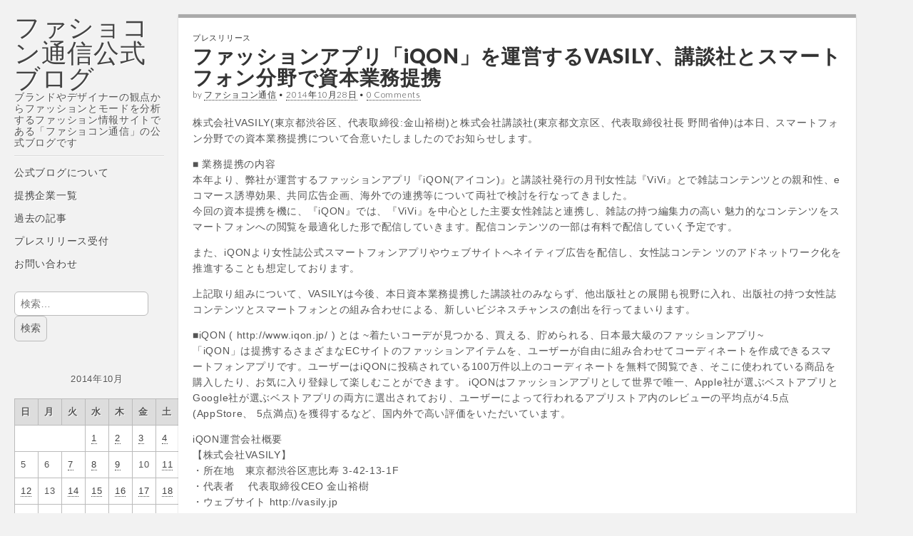

--- FILE ---
content_type: text/html; charset=UTF-8
request_url: https://blog.tsushin.tv/2014/10/28/7675/
body_size: 25728
content:
<!DOCTYPE html>
<html dir="ltr" lang="ja">
<head>
	<meta charset="UTF-8" />
	<meta name="viewport" content="width=device-width, initial-scale=1.0">
	<link rel="profile" href="http://gmpg.org/xfn/11" />
	<link rel="pingback" href="https://blog.tsushin.tv/xmlrpc.php" />
	<title>ファッションアプリ「iQON」を運営するVASILY、講談社とスマートフォン分野で資本業務提携 | ファショコン通信公式ブログ</title>

		<!-- All in One SEO 4.9.3 - aioseo.com -->
	<meta name="description" content="株式会社VASILY(東京都渋谷区、代表取締役:金山裕樹)と株式会社講談社(東京都文京区、代表取締役社長 野間省伸)は本日、スマートフォン分野での資本業務提携について合意いたしましたのでお知らせします。" />
	<meta name="robots" content="max-image-preview:large" />
	<meta name="author" content="ファショコン通信"/>
	<link rel="canonical" href="https://blog.tsushin.tv/2014/10/28/7675/" />
	<meta name="generator" content="All in One SEO (AIOSEO) 4.9.3" />
		<script type="application/ld+json" class="aioseo-schema">
			{"@context":"https:\/\/schema.org","@graph":[{"@type":"Article","@id":"https:\/\/blog.tsushin.tv\/2014\/10\/28\/7675\/#article","name":"\u30d5\u30a1\u30c3\u30b7\u30e7\u30f3\u30a2\u30d7\u30ea\u300ciQON\u300d\u3092\u904b\u55b6\u3059\u308bVASILY\u3001\u8b1b\u8ac7\u793e\u3068\u30b9\u30de\u30fc\u30c8\u30d5\u30a9\u30f3\u5206\u91ce\u3067\u8cc7\u672c\u696d\u52d9\u63d0\u643a | \u30d5\u30a1\u30b7\u30e7\u30b3\u30f3\u901a\u4fe1\u516c\u5f0f\u30d6\u30ed\u30b0","headline":"\u30d5\u30a1\u30c3\u30b7\u30e7\u30f3\u30a2\u30d7\u30ea\u300ciQON\u300d\u3092\u904b\u55b6\u3059\u308bVASILY\u3001\u8b1b\u8ac7\u793e\u3068\u30b9\u30de\u30fc\u30c8\u30d5\u30a9\u30f3\u5206\u91ce\u3067\u8cc7\u672c\u696d\u52d9\u63d0\u643a","author":{"@id":"https:\/\/blog.tsushin.tv\/author\/prima\/#author"},"publisher":{"@id":"https:\/\/blog.tsushin.tv\/#organization"},"datePublished":"2014-10-28T20:29:23+09:00","dateModified":"2014-10-29T00:31:41+09:00","inLanguage":"ja","mainEntityOfPage":{"@id":"https:\/\/blog.tsushin.tv\/2014\/10\/28\/7675\/#webpage"},"isPartOf":{"@id":"https:\/\/blog.tsushin.tv\/2014\/10\/28\/7675\/#webpage"},"articleSection":"\u30d7\u30ec\u30b9\u30ea\u30ea\u30fc\u30b9"},{"@type":"BreadcrumbList","@id":"https:\/\/blog.tsushin.tv\/2014\/10\/28\/7675\/#breadcrumblist","itemListElement":[{"@type":"ListItem","@id":"https:\/\/blog.tsushin.tv#listItem","position":1,"name":"Home","item":"https:\/\/blog.tsushin.tv","nextItem":{"@type":"ListItem","@id":"https:\/\/blog.tsushin.tv\/category\/release\/#listItem","name":"\u30d7\u30ec\u30b9\u30ea\u30ea\u30fc\u30b9"}},{"@type":"ListItem","@id":"https:\/\/blog.tsushin.tv\/category\/release\/#listItem","position":2,"name":"\u30d7\u30ec\u30b9\u30ea\u30ea\u30fc\u30b9","item":"https:\/\/blog.tsushin.tv\/category\/release\/","nextItem":{"@type":"ListItem","@id":"https:\/\/blog.tsushin.tv\/2014\/10\/28\/7675\/#listItem","name":"\u30d5\u30a1\u30c3\u30b7\u30e7\u30f3\u30a2\u30d7\u30ea\u300ciQON\u300d\u3092\u904b\u55b6\u3059\u308bVASILY\u3001\u8b1b\u8ac7\u793e\u3068\u30b9\u30de\u30fc\u30c8\u30d5\u30a9\u30f3\u5206\u91ce\u3067\u8cc7\u672c\u696d\u52d9\u63d0\u643a"},"previousItem":{"@type":"ListItem","@id":"https:\/\/blog.tsushin.tv#listItem","name":"Home"}},{"@type":"ListItem","@id":"https:\/\/blog.tsushin.tv\/2014\/10\/28\/7675\/#listItem","position":3,"name":"\u30d5\u30a1\u30c3\u30b7\u30e7\u30f3\u30a2\u30d7\u30ea\u300ciQON\u300d\u3092\u904b\u55b6\u3059\u308bVASILY\u3001\u8b1b\u8ac7\u793e\u3068\u30b9\u30de\u30fc\u30c8\u30d5\u30a9\u30f3\u5206\u91ce\u3067\u8cc7\u672c\u696d\u52d9\u63d0\u643a","previousItem":{"@type":"ListItem","@id":"https:\/\/blog.tsushin.tv\/category\/release\/#listItem","name":"\u30d7\u30ec\u30b9\u30ea\u30ea\u30fc\u30b9"}}]},{"@type":"Organization","@id":"https:\/\/blog.tsushin.tv\/#organization","name":"\u30d5\u30a1\u30b7\u30e7\u30b3\u30f3\u901a\u4fe1\u516c\u5f0f\u30d6\u30ed\u30b0","description":"\u30d6\u30e9\u30f3\u30c9\u3084\u30c7\u30b6\u30a4\u30ca\u30fc\u306e\u89b3\u70b9\u304b\u3089\u30d5\u30a1\u30c3\u30b7\u30e7\u30f3\u3068\u30e2\u30fc\u30c9\u3092\u5206\u6790\u3059\u308b\u30d5\u30a1\u30c3\u30b7\u30e7\u30f3\u60c5\u5831\u30b5\u30a4\u30c8\u3067\u3042\u308b\u300c\u30d5\u30a1\u30b7\u30e7\u30b3\u30f3\u901a\u4fe1\u300d\u306e\u516c\u5f0f\u30d6\u30ed\u30b0\u3067\u3059","url":"https:\/\/blog.tsushin.tv\/"},{"@type":"Person","@id":"https:\/\/blog.tsushin.tv\/author\/prima\/#author","url":"https:\/\/blog.tsushin.tv\/author\/prima\/","name":"\u30d5\u30a1\u30b7\u30e7\u30b3\u30f3\u901a\u4fe1","image":{"@type":"ImageObject","@id":"https:\/\/blog.tsushin.tv\/2014\/10\/28\/7675\/#authorImage","url":"https:\/\/secure.gravatar.com\/avatar\/6d47613e146415b2d61beafac5aa5476cfc460ac60318f49cfd06c5b1b0ef3c6?s=96&d=blank&r=g","width":96,"height":96,"caption":"\u30d5\u30a1\u30b7\u30e7\u30b3\u30f3\u901a\u4fe1"}},{"@type":"WebPage","@id":"https:\/\/blog.tsushin.tv\/2014\/10\/28\/7675\/#webpage","url":"https:\/\/blog.tsushin.tv\/2014\/10\/28\/7675\/","name":"\u30d5\u30a1\u30c3\u30b7\u30e7\u30f3\u30a2\u30d7\u30ea\u300ciQON\u300d\u3092\u904b\u55b6\u3059\u308bVASILY\u3001\u8b1b\u8ac7\u793e\u3068\u30b9\u30de\u30fc\u30c8\u30d5\u30a9\u30f3\u5206\u91ce\u3067\u8cc7\u672c\u696d\u52d9\u63d0\u643a | \u30d5\u30a1\u30b7\u30e7\u30b3\u30f3\u901a\u4fe1\u516c\u5f0f\u30d6\u30ed\u30b0","description":"\u682a\u5f0f\u4f1a\u793eVASILY(\u6771\u4eac\u90fd\u6e0b\u8c37\u533a\u3001\u4ee3\u8868\u53d6\u7de0\u5f79:\u91d1\u5c71\u88d5\u6a39)\u3068\u682a\u5f0f\u4f1a\u793e\u8b1b\u8ac7\u793e(\u6771\u4eac\u90fd\u6587\u4eac\u533a\u3001\u4ee3\u8868\u53d6\u7de0\u5f79\u793e\u9577 \u91ce\u9593\u7701\u4f38)\u306f\u672c\u65e5\u3001\u30b9\u30de\u30fc\u30c8\u30d5\u30a9\u30f3\u5206\u91ce\u3067\u306e\u8cc7\u672c\u696d\u52d9\u63d0\u643a\u306b\u3064\u3044\u3066\u5408\u610f\u3044\u305f\u3057\u307e\u3057\u305f\u306e\u3067\u304a\u77e5\u3089\u305b\u3057\u307e\u3059\u3002","inLanguage":"ja","isPartOf":{"@id":"https:\/\/blog.tsushin.tv\/#website"},"breadcrumb":{"@id":"https:\/\/blog.tsushin.tv\/2014\/10\/28\/7675\/#breadcrumblist"},"author":{"@id":"https:\/\/blog.tsushin.tv\/author\/prima\/#author"},"creator":{"@id":"https:\/\/blog.tsushin.tv\/author\/prima\/#author"},"datePublished":"2014-10-28T20:29:23+09:00","dateModified":"2014-10-29T00:31:41+09:00"},{"@type":"WebSite","@id":"https:\/\/blog.tsushin.tv\/#website","url":"https:\/\/blog.tsushin.tv\/","name":"\u30d5\u30a1\u30b7\u30e7\u30b3\u30f3\u901a\u4fe1\u516c\u5f0f\u30d6\u30ed\u30b0","description":"\u30d6\u30e9\u30f3\u30c9\u3084\u30c7\u30b6\u30a4\u30ca\u30fc\u306e\u89b3\u70b9\u304b\u3089\u30d5\u30a1\u30c3\u30b7\u30e7\u30f3\u3068\u30e2\u30fc\u30c9\u3092\u5206\u6790\u3059\u308b\u30d5\u30a1\u30c3\u30b7\u30e7\u30f3\u60c5\u5831\u30b5\u30a4\u30c8\u3067\u3042\u308b\u300c\u30d5\u30a1\u30b7\u30e7\u30b3\u30f3\u901a\u4fe1\u300d\u306e\u516c\u5f0f\u30d6\u30ed\u30b0\u3067\u3059","inLanguage":"ja","publisher":{"@id":"https:\/\/blog.tsushin.tv\/#organization"}}]}
		</script>
		<!-- All in One SEO -->

<link rel='dns-prefetch' href='//stats.wp.com' />
<link rel='dns-prefetch' href='//fonts.googleapis.com' />
<link rel='dns-prefetch' href='//v0.wordpress.com' />
<link rel='dns-prefetch' href='//jetpack.wordpress.com' />
<link rel='dns-prefetch' href='//s0.wp.com' />
<link rel='dns-prefetch' href='//public-api.wordpress.com' />
<link rel='dns-prefetch' href='//0.gravatar.com' />
<link rel='dns-prefetch' href='//1.gravatar.com' />
<link rel='dns-prefetch' href='//2.gravatar.com' />
<link rel='dns-prefetch' href='//www.googletagmanager.com' />
<link rel='dns-prefetch' href='//pagead2.googlesyndication.com' />
<link rel='dns-prefetch' href='//fundingchoicesmessages.google.com' />
<link rel="alternate" type="application/rss+xml" title="ファショコン通信公式ブログ &raquo; フィード" href="https://blog.tsushin.tv/feed/" />
<link rel="alternate" type="application/rss+xml" title="ファショコン通信公式ブログ &raquo; コメントフィード" href="https://blog.tsushin.tv/comments/feed/" />
<link rel="alternate" type="application/rss+xml" title="ファショコン通信公式ブログ &raquo; ファッションアプリ「iQON」を運営するVASILY、講談社とスマートフォン分野で資本業務提携 のコメントのフィード" href="https://blog.tsushin.tv/2014/10/28/7675/feed/" />
<link rel="alternate" title="oEmbed (JSON)" type="application/json+oembed" href="https://blog.tsushin.tv/wp-json/oembed/1.0/embed?url=https%3A%2F%2Fblog.tsushin.tv%2F2014%2F10%2F28%2F7675%2F" />
<link rel="alternate" title="oEmbed (XML)" type="text/xml+oembed" href="https://blog.tsushin.tv/wp-json/oembed/1.0/embed?url=https%3A%2F%2Fblog.tsushin.tv%2F2014%2F10%2F28%2F7675%2F&#038;format=xml" />
<style id='wp-img-auto-sizes-contain-inline-css' type='text/css'>
img:is([sizes=auto i],[sizes^="auto," i]){contain-intrinsic-size:3000px 1500px}
/*# sourceURL=wp-img-auto-sizes-contain-inline-css */
</style>
<style id='wp-emoji-styles-inline-css' type='text/css'>

	img.wp-smiley, img.emoji {
		display: inline !important;
		border: none !important;
		box-shadow: none !important;
		height: 1em !important;
		width: 1em !important;
		margin: 0 0.07em !important;
		vertical-align: -0.1em !important;
		background: none !important;
		padding: 0 !important;
	}
/*# sourceURL=wp-emoji-styles-inline-css */
</style>
<style id='wp-block-library-inline-css' type='text/css'>
:root{--wp-block-synced-color:#7a00df;--wp-block-synced-color--rgb:122,0,223;--wp-bound-block-color:var(--wp-block-synced-color);--wp-editor-canvas-background:#ddd;--wp-admin-theme-color:#007cba;--wp-admin-theme-color--rgb:0,124,186;--wp-admin-theme-color-darker-10:#006ba1;--wp-admin-theme-color-darker-10--rgb:0,107,160.5;--wp-admin-theme-color-darker-20:#005a87;--wp-admin-theme-color-darker-20--rgb:0,90,135;--wp-admin-border-width-focus:2px}@media (min-resolution:192dpi){:root{--wp-admin-border-width-focus:1.5px}}.wp-element-button{cursor:pointer}:root .has-very-light-gray-background-color{background-color:#eee}:root .has-very-dark-gray-background-color{background-color:#313131}:root .has-very-light-gray-color{color:#eee}:root .has-very-dark-gray-color{color:#313131}:root .has-vivid-green-cyan-to-vivid-cyan-blue-gradient-background{background:linear-gradient(135deg,#00d084,#0693e3)}:root .has-purple-crush-gradient-background{background:linear-gradient(135deg,#34e2e4,#4721fb 50%,#ab1dfe)}:root .has-hazy-dawn-gradient-background{background:linear-gradient(135deg,#faaca8,#dad0ec)}:root .has-subdued-olive-gradient-background{background:linear-gradient(135deg,#fafae1,#67a671)}:root .has-atomic-cream-gradient-background{background:linear-gradient(135deg,#fdd79a,#004a59)}:root .has-nightshade-gradient-background{background:linear-gradient(135deg,#330968,#31cdcf)}:root .has-midnight-gradient-background{background:linear-gradient(135deg,#020381,#2874fc)}:root{--wp--preset--font-size--normal:16px;--wp--preset--font-size--huge:42px}.has-regular-font-size{font-size:1em}.has-larger-font-size{font-size:2.625em}.has-normal-font-size{font-size:var(--wp--preset--font-size--normal)}.has-huge-font-size{font-size:var(--wp--preset--font-size--huge)}.has-text-align-center{text-align:center}.has-text-align-left{text-align:left}.has-text-align-right{text-align:right}.has-fit-text{white-space:nowrap!important}#end-resizable-editor-section{display:none}.aligncenter{clear:both}.items-justified-left{justify-content:flex-start}.items-justified-center{justify-content:center}.items-justified-right{justify-content:flex-end}.items-justified-space-between{justify-content:space-between}.screen-reader-text{border:0;clip-path:inset(50%);height:1px;margin:-1px;overflow:hidden;padding:0;position:absolute;width:1px;word-wrap:normal!important}.screen-reader-text:focus{background-color:#ddd;clip-path:none;color:#444;display:block;font-size:1em;height:auto;left:5px;line-height:normal;padding:15px 23px 14px;text-decoration:none;top:5px;width:auto;z-index:100000}html :where(.has-border-color){border-style:solid}html :where([style*=border-top-color]){border-top-style:solid}html :where([style*=border-right-color]){border-right-style:solid}html :where([style*=border-bottom-color]){border-bottom-style:solid}html :where([style*=border-left-color]){border-left-style:solid}html :where([style*=border-width]){border-style:solid}html :where([style*=border-top-width]){border-top-style:solid}html :where([style*=border-right-width]){border-right-style:solid}html :where([style*=border-bottom-width]){border-bottom-style:solid}html :where([style*=border-left-width]){border-left-style:solid}html :where(img[class*=wp-image-]){height:auto;max-width:100%}:where(figure){margin:0 0 1em}html :where(.is-position-sticky){--wp-admin--admin-bar--position-offset:var(--wp-admin--admin-bar--height,0px)}@media screen and (max-width:600px){html :where(.is-position-sticky){--wp-admin--admin-bar--position-offset:0px}}

/*# sourceURL=wp-block-library-inline-css */
</style><style id='global-styles-inline-css' type='text/css'>
:root{--wp--preset--aspect-ratio--square: 1;--wp--preset--aspect-ratio--4-3: 4/3;--wp--preset--aspect-ratio--3-4: 3/4;--wp--preset--aspect-ratio--3-2: 3/2;--wp--preset--aspect-ratio--2-3: 2/3;--wp--preset--aspect-ratio--16-9: 16/9;--wp--preset--aspect-ratio--9-16: 9/16;--wp--preset--color--black: #000000;--wp--preset--color--cyan-bluish-gray: #abb8c3;--wp--preset--color--white: #ffffff;--wp--preset--color--pale-pink: #f78da7;--wp--preset--color--vivid-red: #cf2e2e;--wp--preset--color--luminous-vivid-orange: #ff6900;--wp--preset--color--luminous-vivid-amber: #fcb900;--wp--preset--color--light-green-cyan: #7bdcb5;--wp--preset--color--vivid-green-cyan: #00d084;--wp--preset--color--pale-cyan-blue: #8ed1fc;--wp--preset--color--vivid-cyan-blue: #0693e3;--wp--preset--color--vivid-purple: #9b51e0;--wp--preset--gradient--vivid-cyan-blue-to-vivid-purple: linear-gradient(135deg,rgb(6,147,227) 0%,rgb(155,81,224) 100%);--wp--preset--gradient--light-green-cyan-to-vivid-green-cyan: linear-gradient(135deg,rgb(122,220,180) 0%,rgb(0,208,130) 100%);--wp--preset--gradient--luminous-vivid-amber-to-luminous-vivid-orange: linear-gradient(135deg,rgb(252,185,0) 0%,rgb(255,105,0) 100%);--wp--preset--gradient--luminous-vivid-orange-to-vivid-red: linear-gradient(135deg,rgb(255,105,0) 0%,rgb(207,46,46) 100%);--wp--preset--gradient--very-light-gray-to-cyan-bluish-gray: linear-gradient(135deg,rgb(238,238,238) 0%,rgb(169,184,195) 100%);--wp--preset--gradient--cool-to-warm-spectrum: linear-gradient(135deg,rgb(74,234,220) 0%,rgb(151,120,209) 20%,rgb(207,42,186) 40%,rgb(238,44,130) 60%,rgb(251,105,98) 80%,rgb(254,248,76) 100%);--wp--preset--gradient--blush-light-purple: linear-gradient(135deg,rgb(255,206,236) 0%,rgb(152,150,240) 100%);--wp--preset--gradient--blush-bordeaux: linear-gradient(135deg,rgb(254,205,165) 0%,rgb(254,45,45) 50%,rgb(107,0,62) 100%);--wp--preset--gradient--luminous-dusk: linear-gradient(135deg,rgb(255,203,112) 0%,rgb(199,81,192) 50%,rgb(65,88,208) 100%);--wp--preset--gradient--pale-ocean: linear-gradient(135deg,rgb(255,245,203) 0%,rgb(182,227,212) 50%,rgb(51,167,181) 100%);--wp--preset--gradient--electric-grass: linear-gradient(135deg,rgb(202,248,128) 0%,rgb(113,206,126) 100%);--wp--preset--gradient--midnight: linear-gradient(135deg,rgb(2,3,129) 0%,rgb(40,116,252) 100%);--wp--preset--font-size--small: 13px;--wp--preset--font-size--medium: 20px;--wp--preset--font-size--large: 36px;--wp--preset--font-size--x-large: 42px;--wp--preset--spacing--20: 0.44rem;--wp--preset--spacing--30: 0.67rem;--wp--preset--spacing--40: 1rem;--wp--preset--spacing--50: 1.5rem;--wp--preset--spacing--60: 2.25rem;--wp--preset--spacing--70: 3.38rem;--wp--preset--spacing--80: 5.06rem;--wp--preset--shadow--natural: 6px 6px 9px rgba(0, 0, 0, 0.2);--wp--preset--shadow--deep: 12px 12px 50px rgba(0, 0, 0, 0.4);--wp--preset--shadow--sharp: 6px 6px 0px rgba(0, 0, 0, 0.2);--wp--preset--shadow--outlined: 6px 6px 0px -3px rgb(255, 255, 255), 6px 6px rgb(0, 0, 0);--wp--preset--shadow--crisp: 6px 6px 0px rgb(0, 0, 0);}:where(.is-layout-flex){gap: 0.5em;}:where(.is-layout-grid){gap: 0.5em;}body .is-layout-flex{display: flex;}.is-layout-flex{flex-wrap: wrap;align-items: center;}.is-layout-flex > :is(*, div){margin: 0;}body .is-layout-grid{display: grid;}.is-layout-grid > :is(*, div){margin: 0;}:where(.wp-block-columns.is-layout-flex){gap: 2em;}:where(.wp-block-columns.is-layout-grid){gap: 2em;}:where(.wp-block-post-template.is-layout-flex){gap: 1.25em;}:where(.wp-block-post-template.is-layout-grid){gap: 1.25em;}.has-black-color{color: var(--wp--preset--color--black) !important;}.has-cyan-bluish-gray-color{color: var(--wp--preset--color--cyan-bluish-gray) !important;}.has-white-color{color: var(--wp--preset--color--white) !important;}.has-pale-pink-color{color: var(--wp--preset--color--pale-pink) !important;}.has-vivid-red-color{color: var(--wp--preset--color--vivid-red) !important;}.has-luminous-vivid-orange-color{color: var(--wp--preset--color--luminous-vivid-orange) !important;}.has-luminous-vivid-amber-color{color: var(--wp--preset--color--luminous-vivid-amber) !important;}.has-light-green-cyan-color{color: var(--wp--preset--color--light-green-cyan) !important;}.has-vivid-green-cyan-color{color: var(--wp--preset--color--vivid-green-cyan) !important;}.has-pale-cyan-blue-color{color: var(--wp--preset--color--pale-cyan-blue) !important;}.has-vivid-cyan-blue-color{color: var(--wp--preset--color--vivid-cyan-blue) !important;}.has-vivid-purple-color{color: var(--wp--preset--color--vivid-purple) !important;}.has-black-background-color{background-color: var(--wp--preset--color--black) !important;}.has-cyan-bluish-gray-background-color{background-color: var(--wp--preset--color--cyan-bluish-gray) !important;}.has-white-background-color{background-color: var(--wp--preset--color--white) !important;}.has-pale-pink-background-color{background-color: var(--wp--preset--color--pale-pink) !important;}.has-vivid-red-background-color{background-color: var(--wp--preset--color--vivid-red) !important;}.has-luminous-vivid-orange-background-color{background-color: var(--wp--preset--color--luminous-vivid-orange) !important;}.has-luminous-vivid-amber-background-color{background-color: var(--wp--preset--color--luminous-vivid-amber) !important;}.has-light-green-cyan-background-color{background-color: var(--wp--preset--color--light-green-cyan) !important;}.has-vivid-green-cyan-background-color{background-color: var(--wp--preset--color--vivid-green-cyan) !important;}.has-pale-cyan-blue-background-color{background-color: var(--wp--preset--color--pale-cyan-blue) !important;}.has-vivid-cyan-blue-background-color{background-color: var(--wp--preset--color--vivid-cyan-blue) !important;}.has-vivid-purple-background-color{background-color: var(--wp--preset--color--vivid-purple) !important;}.has-black-border-color{border-color: var(--wp--preset--color--black) !important;}.has-cyan-bluish-gray-border-color{border-color: var(--wp--preset--color--cyan-bluish-gray) !important;}.has-white-border-color{border-color: var(--wp--preset--color--white) !important;}.has-pale-pink-border-color{border-color: var(--wp--preset--color--pale-pink) !important;}.has-vivid-red-border-color{border-color: var(--wp--preset--color--vivid-red) !important;}.has-luminous-vivid-orange-border-color{border-color: var(--wp--preset--color--luminous-vivid-orange) !important;}.has-luminous-vivid-amber-border-color{border-color: var(--wp--preset--color--luminous-vivid-amber) !important;}.has-light-green-cyan-border-color{border-color: var(--wp--preset--color--light-green-cyan) !important;}.has-vivid-green-cyan-border-color{border-color: var(--wp--preset--color--vivid-green-cyan) !important;}.has-pale-cyan-blue-border-color{border-color: var(--wp--preset--color--pale-cyan-blue) !important;}.has-vivid-cyan-blue-border-color{border-color: var(--wp--preset--color--vivid-cyan-blue) !important;}.has-vivid-purple-border-color{border-color: var(--wp--preset--color--vivid-purple) !important;}.has-vivid-cyan-blue-to-vivid-purple-gradient-background{background: var(--wp--preset--gradient--vivid-cyan-blue-to-vivid-purple) !important;}.has-light-green-cyan-to-vivid-green-cyan-gradient-background{background: var(--wp--preset--gradient--light-green-cyan-to-vivid-green-cyan) !important;}.has-luminous-vivid-amber-to-luminous-vivid-orange-gradient-background{background: var(--wp--preset--gradient--luminous-vivid-amber-to-luminous-vivid-orange) !important;}.has-luminous-vivid-orange-to-vivid-red-gradient-background{background: var(--wp--preset--gradient--luminous-vivid-orange-to-vivid-red) !important;}.has-very-light-gray-to-cyan-bluish-gray-gradient-background{background: var(--wp--preset--gradient--very-light-gray-to-cyan-bluish-gray) !important;}.has-cool-to-warm-spectrum-gradient-background{background: var(--wp--preset--gradient--cool-to-warm-spectrum) !important;}.has-blush-light-purple-gradient-background{background: var(--wp--preset--gradient--blush-light-purple) !important;}.has-blush-bordeaux-gradient-background{background: var(--wp--preset--gradient--blush-bordeaux) !important;}.has-luminous-dusk-gradient-background{background: var(--wp--preset--gradient--luminous-dusk) !important;}.has-pale-ocean-gradient-background{background: var(--wp--preset--gradient--pale-ocean) !important;}.has-electric-grass-gradient-background{background: var(--wp--preset--gradient--electric-grass) !important;}.has-midnight-gradient-background{background: var(--wp--preset--gradient--midnight) !important;}.has-small-font-size{font-size: var(--wp--preset--font-size--small) !important;}.has-medium-font-size{font-size: var(--wp--preset--font-size--medium) !important;}.has-large-font-size{font-size: var(--wp--preset--font-size--large) !important;}.has-x-large-font-size{font-size: var(--wp--preset--font-size--x-large) !important;}
/*# sourceURL=global-styles-inline-css */
</style>

<style id='classic-theme-styles-inline-css' type='text/css'>
/*! This file is auto-generated */
.wp-block-button__link{color:#fff;background-color:#32373c;border-radius:9999px;box-shadow:none;text-decoration:none;padding:calc(.667em + 2px) calc(1.333em + 2px);font-size:1.125em}.wp-block-file__button{background:#32373c;color:#fff;text-decoration:none}
/*# sourceURL=/wp-includes/css/classic-themes.min.css */
</style>
<link rel='stylesheet' id='theme_stylesheet-css' href='https://blog.tsushin.tv/wp-content/themes/carton/style.css?ver=6.9' type='text/css' media='all' />
<link rel='stylesheet' id='google_fonts-css' href='//fonts.googleapis.com/css?family=Lato:300,400,900|Quicksand' type='text/css' media='all' />
<style id='jetpack_facebook_likebox-inline-css' type='text/css'>
.widget_facebook_likebox {
	overflow: hidden;
}

/*# sourceURL=https://blog.tsushin.tv/wp-content/plugins/jetpack/modules/widgets/facebook-likebox/style.css */
</style>
<link rel='stylesheet' id='slb_core-css' href='https://blog.tsushin.tv/wp-content/plugins/simple-lightbox/client/css/app.css?ver=2.9.4' type='text/css' media='all' />
<link rel='stylesheet' id='yarpp-thumbnails-css' href='https://blog.tsushin.tv/wp-content/plugins/yet-another-related-posts-plugin/style/styles_thumbnails.css?ver=5.30.11' type='text/css' media='all' />
<style id='yarpp-thumbnails-inline-css' type='text/css'>
.yarpp-thumbnails-horizontal .yarpp-thumbnail {width: 130px;height: 170px;margin: 5px;margin-left: 0px;}.yarpp-thumbnail > img, .yarpp-thumbnail-default {width: 120px;height: 120px;margin: 5px;}.yarpp-thumbnails-horizontal .yarpp-thumbnail-title {margin: 7px;margin-top: 0px;width: 120px;}.yarpp-thumbnail-default > img {min-height: 120px;min-width: 120px;}
/*# sourceURL=yarpp-thumbnails-inline-css */
</style>
<script type="text/javascript" src="https://blog.tsushin.tv/wp-includes/js/jquery/jquery.min.js?ver=3.7.1" id="jquery-core-js"></script>
<script type="text/javascript" src="https://blog.tsushin.tv/wp-includes/js/jquery/jquery-migrate.min.js?ver=3.4.1" id="jquery-migrate-js"></script>
<script type="text/javascript" src="https://blog.tsushin.tv/wp-content/plugins/fd-footnotes/fdfootnotes.js?ver=1.34" id="fdfootnote_script-js"></script>
<link rel="https://api.w.org/" href="https://blog.tsushin.tv/wp-json/" /><link rel="alternate" title="JSON" type="application/json" href="https://blog.tsushin.tv/wp-json/wp/v2/posts/7675" /><link rel="EditURI" type="application/rsd+xml" title="RSD" href="https://blog.tsushin.tv/xmlrpc.php?rsd" />
<meta name="generator" content="WordPress 6.9" />
<link rel='shortlink' href='https://blog.tsushin.tv/?p=7675' />
<meta name="generator" content="Site Kit by Google 1.170.0" />	<style>img#wpstats{display:none}</style>
		
<!-- Site Kit が追加した Google AdSense メタタグ -->
<meta name="google-adsense-platform-account" content="ca-host-pub-2644536267352236">
<meta name="google-adsense-platform-domain" content="sitekit.withgoogle.com">
<!-- Site Kit が追加した End Google AdSense メタタグ -->
<style type="text/css" id="custom-background-css">
body.custom-background { background-color: #f2f2f2; }
</style>
	
<!-- Google AdSense スニペット (Site Kit が追加) -->
<script type="text/javascript" async="async" src="https://pagead2.googlesyndication.com/pagead/js/adsbygoogle.js?client=ca-pub-4843738858696116&amp;host=ca-host-pub-2644536267352236" crossorigin="anonymous"></script>

<!-- (ここまで) Google AdSense スニペット (Site Kit が追加) -->

<!-- Site Kit によって追加された「Google AdSense 広告ブロックによる損失収益の回復」スニペット -->
<script async src="https://fundingchoicesmessages.google.com/i/pub-4843738858696116?ers=1" nonce="Jwe_LVODnIKMIECrLNHk0A"></script><script nonce="Jwe_LVODnIKMIECrLNHk0A">(function() {function signalGooglefcPresent() {if (!window.frames['googlefcPresent']) {if (document.body) {const iframe = document.createElement('iframe'); iframe.style = 'width: 0; height: 0; border: none; z-index: -1000; left: -1000px; top: -1000px;'; iframe.style.display = 'none'; iframe.name = 'googlefcPresent'; document.body.appendChild(iframe);} else {setTimeout(signalGooglefcPresent, 0);}}}signalGooglefcPresent();})();</script>
<!-- Site Kit によって追加された「Google AdSense 広告ブロックによる損失収益の回復」スニペットを終了 -->

<!-- Site Kit によって追加された「Google AdSense 広告ブロックによる損失収益の回復エラー保護」スニペット -->
<script>(function(){'use strict';function aa(a){var b=0;return function(){return b<a.length?{done:!1,value:a[b++]}:{done:!0}}}var ba="function"==typeof Object.defineProperties?Object.defineProperty:function(a,b,c){if(a==Array.prototype||a==Object.prototype)return a;a[b]=c.value;return a};
function ca(a){a=["object"==typeof globalThis&&globalThis,a,"object"==typeof window&&window,"object"==typeof self&&self,"object"==typeof global&&global];for(var b=0;b<a.length;++b){var c=a[b];if(c&&c.Math==Math)return c}throw Error("Cannot find global object");}var da=ca(this);function k(a,b){if(b)a:{var c=da;a=a.split(".");for(var d=0;d<a.length-1;d++){var e=a[d];if(!(e in c))break a;c=c[e]}a=a[a.length-1];d=c[a];b=b(d);b!=d&&null!=b&&ba(c,a,{configurable:!0,writable:!0,value:b})}}
function ea(a){return a.raw=a}function m(a){var b="undefined"!=typeof Symbol&&Symbol.iterator&&a[Symbol.iterator];if(b)return b.call(a);if("number"==typeof a.length)return{next:aa(a)};throw Error(String(a)+" is not an iterable or ArrayLike");}function fa(a){for(var b,c=[];!(b=a.next()).done;)c.push(b.value);return c}var ha="function"==typeof Object.create?Object.create:function(a){function b(){}b.prototype=a;return new b},n;
if("function"==typeof Object.setPrototypeOf)n=Object.setPrototypeOf;else{var q;a:{var ia={a:!0},ja={};try{ja.__proto__=ia;q=ja.a;break a}catch(a){}q=!1}n=q?function(a,b){a.__proto__=b;if(a.__proto__!==b)throw new TypeError(a+" is not extensible");return a}:null}var ka=n;
function r(a,b){a.prototype=ha(b.prototype);a.prototype.constructor=a;if(ka)ka(a,b);else for(var c in b)if("prototype"!=c)if(Object.defineProperties){var d=Object.getOwnPropertyDescriptor(b,c);d&&Object.defineProperty(a,c,d)}else a[c]=b[c];a.A=b.prototype}function la(){for(var a=Number(this),b=[],c=a;c<arguments.length;c++)b[c-a]=arguments[c];return b}k("Number.MAX_SAFE_INTEGER",function(){return 9007199254740991});
k("Number.isFinite",function(a){return a?a:function(b){return"number"!==typeof b?!1:!isNaN(b)&&Infinity!==b&&-Infinity!==b}});k("Number.isInteger",function(a){return a?a:function(b){return Number.isFinite(b)?b===Math.floor(b):!1}});k("Number.isSafeInteger",function(a){return a?a:function(b){return Number.isInteger(b)&&Math.abs(b)<=Number.MAX_SAFE_INTEGER}});
k("Math.trunc",function(a){return a?a:function(b){b=Number(b);if(isNaN(b)||Infinity===b||-Infinity===b||0===b)return b;var c=Math.floor(Math.abs(b));return 0>b?-c:c}});k("Object.is",function(a){return a?a:function(b,c){return b===c?0!==b||1/b===1/c:b!==b&&c!==c}});k("Array.prototype.includes",function(a){return a?a:function(b,c){var d=this;d instanceof String&&(d=String(d));var e=d.length;c=c||0;for(0>c&&(c=Math.max(c+e,0));c<e;c++){var f=d[c];if(f===b||Object.is(f,b))return!0}return!1}});
k("String.prototype.includes",function(a){return a?a:function(b,c){if(null==this)throw new TypeError("The 'this' value for String.prototype.includes must not be null or undefined");if(b instanceof RegExp)throw new TypeError("First argument to String.prototype.includes must not be a regular expression");return-1!==this.indexOf(b,c||0)}});/*

 Copyright The Closure Library Authors.
 SPDX-License-Identifier: Apache-2.0
*/
var t=this||self;function v(a){return a};var w,x;a:{for(var ma=["CLOSURE_FLAGS"],y=t,z=0;z<ma.length;z++)if(y=y[ma[z]],null==y){x=null;break a}x=y}var na=x&&x[610401301];w=null!=na?na:!1;var A,oa=t.navigator;A=oa?oa.userAgentData||null:null;function B(a){return w?A?A.brands.some(function(b){return(b=b.brand)&&-1!=b.indexOf(a)}):!1:!1}function C(a){var b;a:{if(b=t.navigator)if(b=b.userAgent)break a;b=""}return-1!=b.indexOf(a)};function D(){return w?!!A&&0<A.brands.length:!1}function E(){return D()?B("Chromium"):(C("Chrome")||C("CriOS"))&&!(D()?0:C("Edge"))||C("Silk")};var pa=D()?!1:C("Trident")||C("MSIE");!C("Android")||E();E();C("Safari")&&(E()||(D()?0:C("Coast"))||(D()?0:C("Opera"))||(D()?0:C("Edge"))||(D()?B("Microsoft Edge"):C("Edg/"))||D()&&B("Opera"));var qa={},F=null;var ra="undefined"!==typeof Uint8Array,sa=!pa&&"function"===typeof btoa;function G(){return"function"===typeof BigInt};var H=0,I=0;function ta(a){var b=0>a;a=Math.abs(a);var c=a>>>0;a=Math.floor((a-c)/4294967296);b&&(c=m(ua(c,a)),b=c.next().value,a=c.next().value,c=b);H=c>>>0;I=a>>>0}function va(a,b){b>>>=0;a>>>=0;if(2097151>=b)var c=""+(4294967296*b+a);else G()?c=""+(BigInt(b)<<BigInt(32)|BigInt(a)):(c=(a>>>24|b<<8)&16777215,b=b>>16&65535,a=(a&16777215)+6777216*c+6710656*b,c+=8147497*b,b*=2,1E7<=a&&(c+=Math.floor(a/1E7),a%=1E7),1E7<=c&&(b+=Math.floor(c/1E7),c%=1E7),c=b+wa(c)+wa(a));return c}
function wa(a){a=String(a);return"0000000".slice(a.length)+a}function ua(a,b){b=~b;a?a=~a+1:b+=1;return[a,b]};var J;J="function"===typeof Symbol&&"symbol"===typeof Symbol()?Symbol():void 0;var xa=J?function(a,b){a[J]|=b}:function(a,b){void 0!==a.g?a.g|=b:Object.defineProperties(a,{g:{value:b,configurable:!0,writable:!0,enumerable:!1}})},K=J?function(a){return a[J]|0}:function(a){return a.g|0},L=J?function(a){return a[J]}:function(a){return a.g},M=J?function(a,b){a[J]=b;return a}:function(a,b){void 0!==a.g?a.g=b:Object.defineProperties(a,{g:{value:b,configurable:!0,writable:!0,enumerable:!1}});return a};function ya(a,b){M(b,(a|0)&-14591)}function za(a,b){M(b,(a|34)&-14557)}
function Aa(a){a=a>>14&1023;return 0===a?536870912:a};var N={},Ba={};function Ca(a){return!(!a||"object"!==typeof a||a.g!==Ba)}function Da(a){return null!==a&&"object"===typeof a&&!Array.isArray(a)&&a.constructor===Object}function P(a,b,c){if(!Array.isArray(a)||a.length)return!1;var d=K(a);if(d&1)return!0;if(!(b&&(Array.isArray(b)?b.includes(c):b.has(c))))return!1;M(a,d|1);return!0}Object.freeze(new function(){});Object.freeze(new function(){});var Ea=/^-?([1-9][0-9]*|0)(\.[0-9]+)?$/;var Q;function Fa(a,b){Q=b;a=new a(b);Q=void 0;return a}
function R(a,b,c){null==a&&(a=Q);Q=void 0;if(null==a){var d=96;c?(a=[c],d|=512):a=[];b&&(d=d&-16760833|(b&1023)<<14)}else{if(!Array.isArray(a))throw Error();d=K(a);if(d&64)return a;d|=64;if(c&&(d|=512,c!==a[0]))throw Error();a:{c=a;var e=c.length;if(e){var f=e-1;if(Da(c[f])){d|=256;b=f-(+!!(d&512)-1);if(1024<=b)throw Error();d=d&-16760833|(b&1023)<<14;break a}}if(b){b=Math.max(b,e-(+!!(d&512)-1));if(1024<b)throw Error();d=d&-16760833|(b&1023)<<14}}}M(a,d);return a};function Ga(a){switch(typeof a){case "number":return isFinite(a)?a:String(a);case "boolean":return a?1:0;case "object":if(a)if(Array.isArray(a)){if(P(a,void 0,0))return}else if(ra&&null!=a&&a instanceof Uint8Array){if(sa){for(var b="",c=0,d=a.length-10240;c<d;)b+=String.fromCharCode.apply(null,a.subarray(c,c+=10240));b+=String.fromCharCode.apply(null,c?a.subarray(c):a);a=btoa(b)}else{void 0===b&&(b=0);if(!F){F={};c="ABCDEFGHIJKLMNOPQRSTUVWXYZabcdefghijklmnopqrstuvwxyz0123456789".split("");d=["+/=",
"+/","-_=","-_.","-_"];for(var e=0;5>e;e++){var f=c.concat(d[e].split(""));qa[e]=f;for(var g=0;g<f.length;g++){var h=f[g];void 0===F[h]&&(F[h]=g)}}}b=qa[b];c=Array(Math.floor(a.length/3));d=b[64]||"";for(e=f=0;f<a.length-2;f+=3){var l=a[f],p=a[f+1];h=a[f+2];g=b[l>>2];l=b[(l&3)<<4|p>>4];p=b[(p&15)<<2|h>>6];h=b[h&63];c[e++]=g+l+p+h}g=0;h=d;switch(a.length-f){case 2:g=a[f+1],h=b[(g&15)<<2]||d;case 1:a=a[f],c[e]=b[a>>2]+b[(a&3)<<4|g>>4]+h+d}a=c.join("")}return a}}return a};function Ha(a,b,c){a=Array.prototype.slice.call(a);var d=a.length,e=b&256?a[d-1]:void 0;d+=e?-1:0;for(b=b&512?1:0;b<d;b++)a[b]=c(a[b]);if(e){b=a[b]={};for(var f in e)Object.prototype.hasOwnProperty.call(e,f)&&(b[f]=c(e[f]))}return a}function Ia(a,b,c,d,e){if(null!=a){if(Array.isArray(a))a=P(a,void 0,0)?void 0:e&&K(a)&2?a:Ja(a,b,c,void 0!==d,e);else if(Da(a)){var f={},g;for(g in a)Object.prototype.hasOwnProperty.call(a,g)&&(f[g]=Ia(a[g],b,c,d,e));a=f}else a=b(a,d);return a}}
function Ja(a,b,c,d,e){var f=d||c?K(a):0;d=d?!!(f&32):void 0;a=Array.prototype.slice.call(a);for(var g=0;g<a.length;g++)a[g]=Ia(a[g],b,c,d,e);c&&c(f,a);return a}function Ka(a){return a.s===N?a.toJSON():Ga(a)};function La(a,b,c){c=void 0===c?za:c;if(null!=a){if(ra&&a instanceof Uint8Array)return b?a:new Uint8Array(a);if(Array.isArray(a)){var d=K(a);if(d&2)return a;b&&(b=0===d||!!(d&32)&&!(d&64||!(d&16)));return b?M(a,(d|34)&-12293):Ja(a,La,d&4?za:c,!0,!0)}a.s===N&&(c=a.h,d=L(c),a=d&2?a:Fa(a.constructor,Ma(c,d,!0)));return a}}function Ma(a,b,c){var d=c||b&2?za:ya,e=!!(b&32);a=Ha(a,b,function(f){return La(f,e,d)});xa(a,32|(c?2:0));return a};function Na(a,b){a=a.h;return Oa(a,L(a),b)}function Oa(a,b,c,d){if(-1===c)return null;if(c>=Aa(b)){if(b&256)return a[a.length-1][c]}else{var e=a.length;if(d&&b&256&&(d=a[e-1][c],null!=d))return d;b=c+(+!!(b&512)-1);if(b<e)return a[b]}}function Pa(a,b,c,d,e){var f=Aa(b);if(c>=f||e){var g=b;if(b&256)e=a[a.length-1];else{if(null==d)return;e=a[f+(+!!(b&512)-1)]={};g|=256}e[c]=d;c<f&&(a[c+(+!!(b&512)-1)]=void 0);g!==b&&M(a,g)}else a[c+(+!!(b&512)-1)]=d,b&256&&(a=a[a.length-1],c in a&&delete a[c])}
function Qa(a,b){var c=Ra;var d=void 0===d?!1:d;var e=a.h;var f=L(e),g=Oa(e,f,b,d);if(null!=g&&"object"===typeof g&&g.s===N)c=g;else if(Array.isArray(g)){var h=K(g),l=h;0===l&&(l|=f&32);l|=f&2;l!==h&&M(g,l);c=new c(g)}else c=void 0;c!==g&&null!=c&&Pa(e,f,b,c,d);e=c;if(null==e)return e;a=a.h;f=L(a);f&2||(g=e,c=g.h,h=L(c),g=h&2?Fa(g.constructor,Ma(c,h,!1)):g,g!==e&&(e=g,Pa(a,f,b,e,d)));return e}function Sa(a,b){a=Na(a,b);return null==a||"string"===typeof a?a:void 0}
function Ta(a,b){var c=void 0===c?0:c;a=Na(a,b);if(null!=a)if(b=typeof a,"number"===b?Number.isFinite(a):"string"!==b?0:Ea.test(a))if("number"===typeof a){if(a=Math.trunc(a),!Number.isSafeInteger(a)){ta(a);b=H;var d=I;if(a=d&2147483648)b=~b+1>>>0,d=~d>>>0,0==b&&(d=d+1>>>0);b=4294967296*d+(b>>>0);a=a?-b:b}}else if(b=Math.trunc(Number(a)),Number.isSafeInteger(b))a=String(b);else{if(b=a.indexOf("."),-1!==b&&(a=a.substring(0,b)),!("-"===a[0]?20>a.length||20===a.length&&-922337<Number(a.substring(0,7)):
19>a.length||19===a.length&&922337>Number(a.substring(0,6)))){if(16>a.length)ta(Number(a));else if(G())a=BigInt(a),H=Number(a&BigInt(4294967295))>>>0,I=Number(a>>BigInt(32)&BigInt(4294967295));else{b=+("-"===a[0]);I=H=0;d=a.length;for(var e=b,f=(d-b)%6+b;f<=d;e=f,f+=6)e=Number(a.slice(e,f)),I*=1E6,H=1E6*H+e,4294967296<=H&&(I+=Math.trunc(H/4294967296),I>>>=0,H>>>=0);b&&(b=m(ua(H,I)),a=b.next().value,b=b.next().value,H=a,I=b)}a=H;b=I;b&2147483648?G()?a=""+(BigInt(b|0)<<BigInt(32)|BigInt(a>>>0)):(b=
m(ua(a,b)),a=b.next().value,b=b.next().value,a="-"+va(a,b)):a=va(a,b)}}else a=void 0;return null!=a?a:c}function S(a,b){a=Sa(a,b);return null!=a?a:""};function T(a,b,c){this.h=R(a,b,c)}T.prototype.toJSON=function(){return Ua(this,Ja(this.h,Ka,void 0,void 0,!1),!0)};T.prototype.s=N;T.prototype.toString=function(){return Ua(this,this.h,!1).toString()};
function Ua(a,b,c){var d=a.constructor.v,e=L(c?a.h:b);a=b.length;if(!a)return b;var f;if(Da(c=b[a-1])){a:{var g=c;var h={},l=!1,p;for(p in g)if(Object.prototype.hasOwnProperty.call(g,p)){var u=g[p];if(Array.isArray(u)){var jb=u;if(P(u,d,+p)||Ca(u)&&0===u.size)u=null;u!=jb&&(l=!0)}null!=u?h[p]=u:l=!0}if(l){for(var O in h){g=h;break a}g=null}}g!=c&&(f=!0);a--}for(p=+!!(e&512)-1;0<a;a--){O=a-1;c=b[O];O-=p;if(!(null==c||P(c,d,O)||Ca(c)&&0===c.size))break;var kb=!0}if(!f&&!kb)return b;b=Array.prototype.slice.call(b,
0,a);g&&b.push(g);return b};function Va(a){return function(b){if(null==b||""==b)b=new a;else{b=JSON.parse(b);if(!Array.isArray(b))throw Error(void 0);xa(b,32);b=Fa(a,b)}return b}};function Wa(a){this.h=R(a)}r(Wa,T);var Xa=Va(Wa);var U;function V(a){this.g=a}V.prototype.toString=function(){return this.g+""};var Ya={};function Za(a){if(void 0===U){var b=null;var c=t.trustedTypes;if(c&&c.createPolicy){try{b=c.createPolicy("goog#html",{createHTML:v,createScript:v,createScriptURL:v})}catch(d){t.console&&t.console.error(d.message)}U=b}else U=b}a=(b=U)?b.createScriptURL(a):a;return new V(a,Ya)};function $a(){return Math.floor(2147483648*Math.random()).toString(36)+Math.abs(Math.floor(2147483648*Math.random())^Date.now()).toString(36)};function ab(a,b){b=String(b);"application/xhtml+xml"===a.contentType&&(b=b.toLowerCase());return a.createElement(b)}function bb(a){this.g=a||t.document||document};/*

 SPDX-License-Identifier: Apache-2.0
*/
function cb(a,b){a.src=b instanceof V&&b.constructor===V?b.g:"type_error:TrustedResourceUrl";var c,d;(c=(b=null==(d=(c=(a.ownerDocument&&a.ownerDocument.defaultView||window).document).querySelector)?void 0:d.call(c,"script[nonce]"))?b.nonce||b.getAttribute("nonce")||"":"")&&a.setAttribute("nonce",c)};function db(a){a=void 0===a?document:a;return a.createElement("script")};function eb(a,b,c,d,e,f){try{var g=a.g,h=db(g);h.async=!0;cb(h,b);g.head.appendChild(h);h.addEventListener("load",function(){e();d&&g.head.removeChild(h)});h.addEventListener("error",function(){0<c?eb(a,b,c-1,d,e,f):(d&&g.head.removeChild(h),f())})}catch(l){f()}};var fb=t.atob("aHR0cHM6Ly93d3cuZ3N0YXRpYy5jb20vaW1hZ2VzL2ljb25zL21hdGVyaWFsL3N5c3RlbS8xeC93YXJuaW5nX2FtYmVyXzI0ZHAucG5n"),gb=t.atob("WW91IGFyZSBzZWVpbmcgdGhpcyBtZXNzYWdlIGJlY2F1c2UgYWQgb3Igc2NyaXB0IGJsb2NraW5nIHNvZnR3YXJlIGlzIGludGVyZmVyaW5nIHdpdGggdGhpcyBwYWdlLg=="),hb=t.atob("RGlzYWJsZSBhbnkgYWQgb3Igc2NyaXB0IGJsb2NraW5nIHNvZnR3YXJlLCB0aGVuIHJlbG9hZCB0aGlzIHBhZ2Uu");function ib(a,b,c){this.i=a;this.u=b;this.o=c;this.g=null;this.j=[];this.m=!1;this.l=new bb(this.i)}
function lb(a){if(a.i.body&&!a.m){var b=function(){mb(a);t.setTimeout(function(){nb(a,3)},50)};eb(a.l,a.u,2,!0,function(){t[a.o]||b()},b);a.m=!0}}
function mb(a){for(var b=W(1,5),c=0;c<b;c++){var d=X(a);a.i.body.appendChild(d);a.j.push(d)}b=X(a);b.style.bottom="0";b.style.left="0";b.style.position="fixed";b.style.width=W(100,110).toString()+"%";b.style.zIndex=W(2147483544,2147483644).toString();b.style.backgroundColor=ob(249,259,242,252,219,229);b.style.boxShadow="0 0 12px #888";b.style.color=ob(0,10,0,10,0,10);b.style.display="flex";b.style.justifyContent="center";b.style.fontFamily="Roboto, Arial";c=X(a);c.style.width=W(80,85).toString()+
"%";c.style.maxWidth=W(750,775).toString()+"px";c.style.margin="24px";c.style.display="flex";c.style.alignItems="flex-start";c.style.justifyContent="center";d=ab(a.l.g,"IMG");d.className=$a();d.src=fb;d.alt="Warning icon";d.style.height="24px";d.style.width="24px";d.style.paddingRight="16px";var e=X(a),f=X(a);f.style.fontWeight="bold";f.textContent=gb;var g=X(a);g.textContent=hb;Y(a,e,f);Y(a,e,g);Y(a,c,d);Y(a,c,e);Y(a,b,c);a.g=b;a.i.body.appendChild(a.g);b=W(1,5);for(c=0;c<b;c++)d=X(a),a.i.body.appendChild(d),
a.j.push(d)}function Y(a,b,c){for(var d=W(1,5),e=0;e<d;e++){var f=X(a);b.appendChild(f)}b.appendChild(c);c=W(1,5);for(d=0;d<c;d++)e=X(a),b.appendChild(e)}function W(a,b){return Math.floor(a+Math.random()*(b-a))}function ob(a,b,c,d,e,f){return"rgb("+W(Math.max(a,0),Math.min(b,255)).toString()+","+W(Math.max(c,0),Math.min(d,255)).toString()+","+W(Math.max(e,0),Math.min(f,255)).toString()+")"}function X(a){a=ab(a.l.g,"DIV");a.className=$a();return a}
function nb(a,b){0>=b||null!=a.g&&0!==a.g.offsetHeight&&0!==a.g.offsetWidth||(pb(a),mb(a),t.setTimeout(function(){nb(a,b-1)},50))}function pb(a){for(var b=m(a.j),c=b.next();!c.done;c=b.next())(c=c.value)&&c.parentNode&&c.parentNode.removeChild(c);a.j=[];(b=a.g)&&b.parentNode&&b.parentNode.removeChild(b);a.g=null};function qb(a,b,c,d,e){function f(l){document.body?g(document.body):0<l?t.setTimeout(function(){f(l-1)},e):b()}function g(l){l.appendChild(h);t.setTimeout(function(){h?(0!==h.offsetHeight&&0!==h.offsetWidth?b():a(),h.parentNode&&h.parentNode.removeChild(h)):a()},d)}var h=rb(c);f(3)}function rb(a){var b=document.createElement("div");b.className=a;b.style.width="1px";b.style.height="1px";b.style.position="absolute";b.style.left="-10000px";b.style.top="-10000px";b.style.zIndex="-10000";return b};function Ra(a){this.h=R(a)}r(Ra,T);function sb(a){this.h=R(a)}r(sb,T);var tb=Va(sb);function ub(a){var b=la.apply(1,arguments);if(0===b.length)return Za(a[0]);for(var c=a[0],d=0;d<b.length;d++)c+=encodeURIComponent(b[d])+a[d+1];return Za(c)};function vb(a){if(!a)return null;a=Sa(a,4);var b;null===a||void 0===a?b=null:b=Za(a);return b};var wb=ea([""]),xb=ea([""]);function yb(a,b){this.m=a;this.o=new bb(a.document);this.g=b;this.j=S(this.g,1);this.u=vb(Qa(this.g,2))||ub(wb);this.i=!1;b=vb(Qa(this.g,13))||ub(xb);this.l=new ib(a.document,b,S(this.g,12))}yb.prototype.start=function(){zb(this)};
function zb(a){Ab(a);eb(a.o,a.u,3,!1,function(){a:{var b=a.j;var c=t.btoa(b);if(c=t[c]){try{var d=Xa(t.atob(c))}catch(e){b=!1;break a}b=b===Sa(d,1)}else b=!1}b?Z(a,S(a.g,14)):(Z(a,S(a.g,8)),lb(a.l))},function(){qb(function(){Z(a,S(a.g,7));lb(a.l)},function(){return Z(a,S(a.g,6))},S(a.g,9),Ta(a.g,10),Ta(a.g,11))})}function Z(a,b){a.i||(a.i=!0,a=new a.m.XMLHttpRequest,a.open("GET",b,!0),a.send())}function Ab(a){var b=t.btoa(a.j);a.m[b]&&Z(a,S(a.g,5))};(function(a,b){t[a]=function(){var c=la.apply(0,arguments);t[a]=function(){};b.call.apply(b,[null].concat(c instanceof Array?c:fa(m(c))))}})("__h82AlnkH6D91__",function(a){"function"===typeof window.atob&&(new yb(window,tb(window.atob(a)))).start()});}).call(this);

window.__h82AlnkH6D91__("[base64]/[base64]/[base64]/[base64]");</script>
<!-- Site Kit によって追加された「Google AdSense 広告ブロックによる損失収益の回復エラー保護」スニペットを終了 -->
<link rel="icon" href="https://blog.tsushin.tv/wp-content/uploads/2018/02/favicon-120x120.jpg" sizes="32x32" />
<link rel="icon" href="https://blog.tsushin.tv/wp-content/uploads/2018/02/favicon.jpg" sizes="192x192" />
<link rel="apple-touch-icon" href="https://blog.tsushin.tv/wp-content/uploads/2018/02/favicon.jpg" />
<meta name="msapplication-TileImage" content="https://blog.tsushin.tv/wp-content/uploads/2018/02/favicon.jpg" />
<style>
#primary { max-width: 1220px; padding-left: 250px }
#secondary { width: 250px }
article.masonry { max-width: 310px }
article.masonry:first-child { max-width: 630px }
</style>
			<style type="text/css" id="wp-custom-css">
			/*
カスタム CSS 機能へようこそ。

使い方についてはこちらをご覧ください
(英語ドキュメンテーション)。http://wp.me/PEmnE-Bt
*/
.slideshow-window {
	background-color: #222;
	border: 20px solid #222;
	border-radius: 11px;
	-moz-border-radius: 11px;
	-webkit-border-radius: 11px;
	-khtml-border-radius: 11px;
	margin-bottom: 20px;
	height: 250px;
}
		</style>
		<link rel='stylesheet' id='jetpack-top-posts-widget-css' href='https://blog.tsushin.tv/wp-content/plugins/jetpack/modules/widgets/top-posts/style.css?ver=20141013' type='text/css' media='all' />
<link rel='stylesheet' id='yarppRelatedCss-css' href='https://blog.tsushin.tv/wp-content/plugins/yet-another-related-posts-plugin/style/related.css?ver=5.30.11' type='text/css' media='all' />
</head>

<body class="wp-singular post-template-default single single-post postid-7675 single-format-standard custom-background wp-theme-carton basic">

	<div id="page" class="grid wfull">

		<div id="mobile-menu" class="clearfix">
			<a class="left-menu" href="#"><i class="icon-reorder"></i></a>
			<a class="mobile-title" href="https://blog.tsushin.tv" title="ファショコン通信公式ブログ" rel="home">ファショコン通信公式ブログ</a>
			<a class="mobile-search" href="#"><i class="icon-search"></i></a>
		</div>
		<div id="drop-down-search"><form role="search" method="get" class="search-form" action="https://blog.tsushin.tv/">
				<label>
					<span class="screen-reader-text">検索:</span>
					<input type="search" class="search-field" placeholder="検索&hellip;" value="" name="s" />
				</label>
				<input type="submit" class="search-submit" value="検索" />
			</form></div>

		<div id="main" class="row">

			<div id="secondary" role="complementary">

				<header id="header" role="banner">

					<div class="header-wrap">
												<div id="site-title"><a href="https://blog.tsushin.tv" title="ファショコン通信公式ブログ" rel="home">ファショコン通信公式ブログ</a></div>
						<div id="site-description">ブランドやデザイナーの観点からファッションとモードを分析するファッション情報サイトである「ファショコン通信」の公式ブログです</div>
					</div>

					
					<nav id="site-navigation" role="navigation">
						<h3 class="screen-reader-text">Main menu</h3>
						<a class="screen-reader-text" href="#primary" title="Skip to content">Skip to content</a>
						<div class="menu-%e3%83%a1%e3%83%8b%e3%83%a5%e3%83%bc%e3%83%aa%e3%82%b9%e3%83%88-container"><ul id="menu-%e3%83%a1%e3%83%8b%e3%83%a5%e3%83%bc%e3%83%aa%e3%82%b9%e3%83%88" class="menu"><li id="menu-item-4330" class="menu-item menu-item-type-post_type menu-item-object-page menu-item-4330"><a href="https://blog.tsushin.tv/about/">公式ブログについて</a></li>
<li id="menu-item-20112" class="menu-item menu-item-type-post_type menu-item-object-page menu-item-20112"><a href="https://blog.tsushin.tv/partner/">提携企業一覧</a></li>
<li id="menu-item-4331" class="menu-item menu-item-type-post_type menu-item-object-page menu-item-4331"><a href="https://blog.tsushin.tv/log/">過去の記事</a></li>
<li id="menu-item-15120" class="menu-item menu-item-type-post_type menu-item-object-page menu-item-15120"><a href="https://blog.tsushin.tv/sendpr/">プレスリリース受付</a></li>
<li id="menu-item-4332" class="menu-item menu-item-type-post_type menu-item-object-page menu-item-4332"><a href="https://blog.tsushin.tv/mail/">お問い合わせ</a></li>
</ul></div>					</nav><!-- #site-navigation -->

				</header><!-- #header -->

				<div id="sidebar-one">

	<aside id="search-2" class="widget widget_search"><form role="search" method="get" class="search-form" action="https://blog.tsushin.tv/">
				<label>
					<span class="screen-reader-text">検索:</span>
					<input type="search" class="search-field" placeholder="検索&hellip;" value="" name="s" />
				</label>
				<input type="submit" class="search-submit" value="検索" />
			</form></aside><aside id="calendar-2" class="widget widget_calendar"><div id="calendar_wrap" class="calendar_wrap"><table id="wp-calendar" class="wp-calendar-table">
	<caption>2014年10月</caption>
	<thead>
	<tr>
		<th scope="col" aria-label="日曜日">日</th>
		<th scope="col" aria-label="月曜日">月</th>
		<th scope="col" aria-label="火曜日">火</th>
		<th scope="col" aria-label="水曜日">水</th>
		<th scope="col" aria-label="木曜日">木</th>
		<th scope="col" aria-label="金曜日">金</th>
		<th scope="col" aria-label="土曜日">土</th>
	</tr>
	</thead>
	<tbody>
	<tr>
		<td colspan="3" class="pad">&nbsp;</td><td><a href="https://blog.tsushin.tv/2014/10/01/" aria-label="2014年10月1日 に投稿を公開">1</a></td><td><a href="https://blog.tsushin.tv/2014/10/02/" aria-label="2014年10月2日 に投稿を公開">2</a></td><td><a href="https://blog.tsushin.tv/2014/10/03/" aria-label="2014年10月3日 に投稿を公開">3</a></td><td><a href="https://blog.tsushin.tv/2014/10/04/" aria-label="2014年10月4日 に投稿を公開">4</a></td>
	</tr>
	<tr>
		<td>5</td><td>6</td><td><a href="https://blog.tsushin.tv/2014/10/07/" aria-label="2014年10月7日 に投稿を公開">7</a></td><td><a href="https://blog.tsushin.tv/2014/10/08/" aria-label="2014年10月8日 に投稿を公開">8</a></td><td><a href="https://blog.tsushin.tv/2014/10/09/" aria-label="2014年10月9日 に投稿を公開">9</a></td><td>10</td><td><a href="https://blog.tsushin.tv/2014/10/11/" aria-label="2014年10月11日 に投稿を公開">11</a></td>
	</tr>
	<tr>
		<td><a href="https://blog.tsushin.tv/2014/10/12/" aria-label="2014年10月12日 に投稿を公開">12</a></td><td>13</td><td><a href="https://blog.tsushin.tv/2014/10/14/" aria-label="2014年10月14日 に投稿を公開">14</a></td><td><a href="https://blog.tsushin.tv/2014/10/15/" aria-label="2014年10月15日 に投稿を公開">15</a></td><td><a href="https://blog.tsushin.tv/2014/10/16/" aria-label="2014年10月16日 に投稿を公開">16</a></td><td><a href="https://blog.tsushin.tv/2014/10/17/" aria-label="2014年10月17日 に投稿を公開">17</a></td><td><a href="https://blog.tsushin.tv/2014/10/18/" aria-label="2014年10月18日 に投稿を公開">18</a></td>
	</tr>
	<tr>
		<td><a href="https://blog.tsushin.tv/2014/10/19/" aria-label="2014年10月19日 に投稿を公開">19</a></td><td><a href="https://blog.tsushin.tv/2014/10/20/" aria-label="2014年10月20日 に投稿を公開">20</a></td><td><a href="https://blog.tsushin.tv/2014/10/21/" aria-label="2014年10月21日 に投稿を公開">21</a></td><td><a href="https://blog.tsushin.tv/2014/10/22/" aria-label="2014年10月22日 に投稿を公開">22</a></td><td><a href="https://blog.tsushin.tv/2014/10/23/" aria-label="2014年10月23日 に投稿を公開">23</a></td><td><a href="https://blog.tsushin.tv/2014/10/24/" aria-label="2014年10月24日 に投稿を公開">24</a></td><td>25</td>
	</tr>
	<tr>
		<td><a href="https://blog.tsushin.tv/2014/10/26/" aria-label="2014年10月26日 に投稿を公開">26</a></td><td><a href="https://blog.tsushin.tv/2014/10/27/" aria-label="2014年10月27日 に投稿を公開">27</a></td><td><a href="https://blog.tsushin.tv/2014/10/28/" aria-label="2014年10月28日 に投稿を公開">28</a></td><td><a href="https://blog.tsushin.tv/2014/10/29/" aria-label="2014年10月29日 に投稿を公開">29</a></td><td><a href="https://blog.tsushin.tv/2014/10/30/" aria-label="2014年10月30日 に投稿を公開">30</a></td><td><a href="https://blog.tsushin.tv/2014/10/31/" aria-label="2014年10月31日 に投稿を公開">31</a></td>
		<td class="pad" colspan="1">&nbsp;</td>
	</tr>
	</tbody>
	</table><nav aria-label="前と次の月" class="wp-calendar-nav">
		<span class="wp-calendar-nav-prev"><a href="https://blog.tsushin.tv/2014/09/">&laquo; 9月</a></span>
		<span class="pad">&nbsp;</span>
		<span class="wp-calendar-nav-next"><a href="https://blog.tsushin.tv/2014/11/">11月 &raquo;</a></span>
	</nav></div></aside><aside id="top-posts-3" class="widget widget_top-posts"><h3 class="widget-title">人気の記事</h3><ul><li><a href="https://blog.tsushin.tv/2018/09/06/44536/" class="bump-view" data-bump-view="tp">オニツカタイガーが都市型ダンスミュージックフェスティバル「ULTRA JAPAN ２０１８」とコラボレーション Onitsuka Tigerの世界観を表現した空間「Onitsuka Tiger Street in ULTRA JAPAN」が昨年よりもグレードアップして登場！！</a></li><li><a href="https://blog.tsushin.tv/2018/05/01/30737/" class="bump-view" data-bump-view="tp">【限定300個】SEIKO PROSPEX Fieldmaster × URBAN RESEARCHのコラボウォッチが発売</a></li><li><a href="https://blog.tsushin.tv/2018/02/21/18221/" class="bump-view" data-bump-view="tp">最新スーパー戦隊“快盗VS警察”の劇中衣装を本格再現 大人向け『夜野魁利ジャケット』『GSPO腕時計』など39種 シリーズ初のW戦隊「快盗戦隊ルパンレンジャーVS警察戦隊パトレンジャー」</a></li><li><a href="https://blog.tsushin.tv/2017/04/22/25114/" class="bump-view" data-bump-view="tp">長澤まさみさんと謎の美女?!が共演　まさに映画のような” AZUL by moussy ”話題の新TV-CMが4月22日(土)より放送スタート！～ 長澤まさみさん＆杉野遥亮さん 共演！豪華スタッフが集結した映画レベルの新TV-CM 公開～</a></li><li><a href="https://blog.tsushin.tv/2014/10/16/7406/" class="bump-view" data-bump-view="tp">国内最大級の正規時計販売店 BEST／ISHIDA 新店舗『THE WATCH SHOP. グランツリー武蔵小杉』を11月22日オープン！ ～ コンセプトは「スペースコロニー(SPACE COLONY)」な空間 ～</a></li></ul></aside><aside id="nav_menu-4" class="widget widget_nav_menu"><h3 class="widget-title">コンテンツ</h3><div class="menu-%e3%82%b3%e3%83%b3%e3%83%86%e3%83%b3%e3%83%84-container"><ul id="menu-%e3%82%b3%e3%83%b3%e3%83%86%e3%83%b3%e3%83%84" class="menu"><li id="menu-item-43582" class="menu-item menu-item-type-taxonomy menu-item-object-category current-post-ancestor current-menu-parent current-post-parent menu-item-43582"><a href="https://blog.tsushin.tv/category/release/">プレスリリース</a></li>
<li id="menu-item-43583" class="menu-item menu-item-type-taxonomy menu-item-object-category menu-item-43583"><a href="https://blog.tsushin.tv/category/collection/">コレクション記事</a></li>
<li id="menu-item-43585" class="menu-item menu-item-type-taxonomy menu-item-object-category menu-item-43585"><a href="https://blog.tsushin.tv/category/interview/">インタビュー</a></li>
<li id="menu-item-43584" class="menu-item menu-item-type-taxonomy menu-item-object-category menu-item-43584"><a href="https://blog.tsushin.tv/category/sale/">セール情報</a></li>
<li id="menu-item-43586" class="menu-item menu-item-type-taxonomy menu-item-object-category menu-item-43586"><a href="https://blog.tsushin.tv/category/article/">コラム</a></li>
<li id="menu-item-43581" class="menu-item menu-item-type-custom menu-item-object-custom menu-item-43581"><a href="https://www.tsushin.tv/">ファショコン通信</a></li>
</ul></div></aside><aside id="nav_menu-2" class="widget widget_nav_menu"><h3 class="widget-title">このブログについて</h3><div class="menu-%e3%83%a1%e3%83%8b%e3%83%a5%e3%83%bc%e3%83%aa%e3%82%b9%e3%83%88-container"><ul id="menu-%e3%83%a1%e3%83%8b%e3%83%a5%e3%83%bc%e3%83%aa%e3%82%b9%e3%83%88-1" class="menu"><li class="menu-item menu-item-type-post_type menu-item-object-page menu-item-4330"><a href="https://blog.tsushin.tv/about/">公式ブログについて</a></li>
<li class="menu-item menu-item-type-post_type menu-item-object-page menu-item-20112"><a href="https://blog.tsushin.tv/partner/">提携企業一覧</a></li>
<li class="menu-item menu-item-type-post_type menu-item-object-page menu-item-4331"><a href="https://blog.tsushin.tv/log/">過去の記事</a></li>
<li class="menu-item menu-item-type-post_type menu-item-object-page menu-item-15120"><a href="https://blog.tsushin.tv/sendpr/">プレスリリース受付</a></li>
<li class="menu-item menu-item-type-post_type menu-item-object-page menu-item-4332"><a href="https://blog.tsushin.tv/mail/">お問い合わせ</a></li>
</ul></div></aside><aside id="facebook-likebox-2" class="widget widget_facebook_likebox"><h3 class="widget-title"><a href="https://www.facebook.com/fashocon.tsushin">公式Facebookページ</a></h3>		<div id="fb-root"></div>
		<div class="fb-page" data-href="https://www.facebook.com/fashocon.tsushin" data-width="225"  data-height="300" data-hide-cover="false" data-show-facepile="true" data-tabs="timeline" data-hide-cta="false" data-small-header="false">
		<div class="fb-xfbml-parse-ignore"><blockquote cite="https://www.facebook.com/fashocon.tsushin"><a href="https://www.facebook.com/fashocon.tsushin">公式Facebookページ</a></blockquote></div>
		</div>
		</aside>
</div><!-- #sidebar-one -->
			</div><!-- #secondary.widget-area -->

	<div id="primary" class="clearfix">

		
			
	<article id="post-7675" class="post-7675 post type-post status-publish format-standard hentry category-release">
	    	<hgroup>
				<h3 class="post-category"><a href="https://blog.tsushin.tv/category/release/" rel="category tag">プレスリリース</a></h3>
				<h1 class="entry-title">ファッションアプリ「iQON」を運営するVASILY、講談社とスマートフォン分野で資本業務提携</h1>
		<h2 class="entry-meta">
			by <a href="https://blog.tsushin.tv/author/prima/" title="Posts by ファショコン通信" rel="author">ファショコン通信</a>&nbsp;&bull;&nbsp;<a href="https://blog.tsushin.tv/2014/10/28/7675/"><time class="published updated" datetime="2014-10-28">2014年10月28日</time></a>&nbsp;&bull;&nbsp;<a href="https://blog.tsushin.tv/2014/10/28/7675/#respond">0 Comments</a>		</h2>
	</hgroup>

	    <div class="entry-content">
		    <p>株式会社VASILY(東京都渋谷区、代表取締役:金山裕樹)と株式会社講談社(東京都文京区、代表取締役社長 野間省伸)は本日、スマートフォン分野での資本業務提携について合意いたしましたのでお知らせします。<span id="more-7675"></span></p>
<p>■ 業務提携の内容<br />
本年より、弊社が運営するファッションアプリ『iQON(アイコン)』と講談社発行の月刊女性誌『ViVi』とで雑誌コンテンツとの親和性、eコマース誘導効果、共同広告企画、海外での連携等について両社で検討を行なってきました。<br />
 今回の資本提携を機に、『iQON』では、『ViVi』を中心とした主要女性雑誌と連携し、雑誌の持つ編集力の高い 魅力的なコンテンツをスマートフォンへの閲覧を最適化した形で配信していきます。配信コンテンツの一部は有料で配信していく予定です。</p>
<p>また、iQONより女性誌公式スマートフォンアプリやウェブサイトへネイティブ広告を配信し、女性誌コンテン ツのアドネットワーク化を推進することも想定しております。</p>
<p>上記取り組みについて、VASILYは今後、本日資本業務提携した講談社のみならず、他出版社との展開も視野に入れ、出版社の持つ女性誌コンテンツとスマートフォンとの組み合わせによる、新しいビジネスチャンスの創出を行ってまいります。</p>
<p>■iQON ( http://www.iqon.jp/ ) とは ~着たいコーデが見つかる、買える、貯められる、日本最大級のファッションアプリ~<br />
「iQON」は提携するさまざまなECサイトのファッションアイテムを、ユーザーが自由に組み合わせてコーディネートを作成できるスマートフォンアプリです。ユーザーはiQONに投稿されている100万件以上のコーディネートを無料で閲覧でき、そこに使われている商品を購入したり、お気に入り登録して楽しむことができます。 iQONはファッションアプリとして世界で唯一、Apple社が選ぶベストアプリとGoogle社が選ぶベストアプリの両方に選出されており、ユーザーによって行われるアプリストア内のレビューの平均点が4.5点(AppStore、 5点満点)を獲得するなど、国内外で高い評価をいただいています。</p>
<p>iQON運営会社概要<br />
【株式会社VASILY】<br />
・所在地　東京都渋谷区恵比寿 3-42-13-1F<br />
・代表者　 代表取締役CEO 金山裕樹<br />
・ウェブサイト http://vasily.jp</p>
<p>提携先概要<br />
【株式会社講談社】<br />
・所在地　東京都文京区音羽2丁目12番21号<br />
・代表者　代表取締役社長 野間省伸<br />
・本件に関する連絡先 ライツ事業局 ブランドビジネス推進部<br />
TEL:03-5395-3896(直) FAX:03-5395-3824</p>
<p>【本件に関するお問い合わせ先】<br />
企業名：株式会社 VASILY<br />
担当者名：森惇平<br />
TEL：03-5422-8412<br />
Email: info@vasily.jp</p>
<p><a href="https://files.value-press.com/czMjYXJ0aWNsZSMyODgwMiMxMzMxODcjMjg4MDJfalZ1V3NyalNVZi5wZGY.pdf" target="_blank" rel="noopener noreferrer nofollow">クリックしてczMjYXJ0aWNsZSMyODgwMiMxMzMxODcjMjg4MDJfalZ1V3NyalNVZi5wZGY.pdfにアクセス</a></p>
<div class='yarpp yarpp-related yarpp-related-website yarpp-template-thumbnails'>
<!-- YARPP Thumbnails -->
<h3><h2>関連する記事</h2></h3>
<div class="yarpp-thumbnails-horizontal">
<a class='yarpp-thumbnail' rel='norewrite' href='https://blog.tsushin.tv/2014/12/06/8545/' title='ファッションアプリ「iQON」 Google Playストア「2014ベストアプリ」に選出'>
<span class="yarpp-thumbnail-default"><img src="https://blog.tsushin.tv/wp-content/uploads/2018/02/favicon.jpg" alt="Default Thumbnail" data-pin-nopin="true" /></span><span class="yarpp-thumbnail-title">ファッションアプリ「iQON」 Google Playストア「2014ベストアプリ」に選出</span></a>
<a class='yarpp-thumbnail' rel='norewrite' href='https://blog.tsushin.tv/2014/11/25/8285/' title='ファッションアプリ「iQON」、Androidアプリにおいて タブレット端末対応バージョンをリリース'>
<span class="yarpp-thumbnail-default"><img src="https://blog.tsushin.tv/wp-content/uploads/2018/02/favicon.jpg" alt="Default Thumbnail" data-pin-nopin="true" /></span><span class="yarpp-thumbnail-title">ファッションアプリ「iQON」、Androidアプリにおいて タブレット端末対応バージョンをリリース</span></a>
<a class='yarpp-thumbnail' rel='norewrite' href='https://blog.tsushin.tv/2014/11/14/8054/' title='ファッションアプリ「iQON」運営のVASILY、スマートフォンアプリ分野において日本を代表するUIデザイナーの深津貴之氏が UIデザインアドバイザーとして参画'>
<span class="yarpp-thumbnail-default"><img src="https://blog.tsushin.tv/wp-content/uploads/2018/02/favicon.jpg" alt="Default Thumbnail" data-pin-nopin="true" /></span><span class="yarpp-thumbnail-title">ファッションアプリ「iQON」運営のVASILY、スマートフォンアプリ分野において日本を代表するUIデザイナーの深津貴之氏が UIデザインアドバイザーとして参画</span></a>
<a class='yarpp-thumbnail' rel='norewrite' href='https://blog.tsushin.tv/2014/11/07/7886/' title='ファッションアプリ「iQON」、 女性向けブランディング広告事業を本格化！'>
<span class="yarpp-thumbnail-default"><img src="https://blog.tsushin.tv/wp-content/uploads/2018/02/favicon.jpg" alt="Default Thumbnail" data-pin-nopin="true" /></span><span class="yarpp-thumbnail-title">ファッションアプリ「iQON」、 女性向けブランディング広告事業を本格化！</span></a>
<a class='yarpp-thumbnail' rel='norewrite' href='https://blog.tsushin.tv/2014/09/24/6892/' title='ファッションアプリ「iQON」、iOS 8 の新機能を使って 「天気コーデウィジェット」の提供を開始!'>
<span class="yarpp-thumbnail-default"><img src="https://blog.tsushin.tv/wp-content/uploads/2018/02/favicon.jpg" alt="Default Thumbnail" data-pin-nopin="true" /></span><span class="yarpp-thumbnail-title">ファッションアプリ「iQON」、iOS 8 の新機能を使って 「天気コーデウィジェット」の提供を開始!</span></a>
<a class='yarpp-thumbnail' rel='norewrite' href='https://blog.tsushin.tv/2014/07/11/6256/' title='ファッションアプリ『iQON』、Google playストア 『2014年上半期ベストアプリ』に選出！'>
<img width="120" height="74" src="https://blog.tsushin.tv/wp-content/uploads/2014/07/czMjYXJ0aWNsZSMyODgwMiMxMjgzNDgjMjg4MDJfVW5va3VWcGFLRS5qcGc.jpg" class="attachment-yarpp-thumbnail size-yarpp-thumbnail wp-post-image" alt="" data-pin-nopin="true" srcset="https://blog.tsushin.tv/wp-content/uploads/2014/07/czMjYXJ0aWNsZSMyODgwMiMxMjgzNDgjMjg4MDJfVW5va3VWcGFLRS5qcGc.jpg 489w, https://blog.tsushin.tv/wp-content/uploads/2014/07/czMjYXJ0aWNsZSMyODgwMiMxMjgzNDgjMjg4MDJfVW5va3VWcGFLRS5qcGc-150x92.jpg 150w, https://blog.tsushin.tv/wp-content/uploads/2014/07/czMjYXJ0aWNsZSMyODgwMiMxMjgzNDgjMjg4MDJfVW5va3VWcGFLRS5qcGc-300x185.jpg 300w" sizes="(max-width: 120px) 100vw, 120px" /><span class="yarpp-thumbnail-title">ファッションアプリ『iQON』、Google playストア 『2014年上半期ベストアプリ』に選出！</span></a>
</div>
</div>
	    </div><!-- .entry-content -->

	    	<footer class="entry">
	    	</footer><!-- .entry -->
		</article><!-- #post-7675 -->
			<div id="posts-pagination">
				<h3 class="screen-reader-text">Post navigation</h3>
									<div class="previous fl"><a href="https://blog.tsushin.tv/2014/10/28/7677/" rel="prev">&larr; 酒々井プレミアム・アウトレット 過去最大規模の約18万球が光り輝く『ウィンター イルミネーション』2014年11月7日（金）17時点灯 10日間限定「ウィンター スペシャル セール」も2014年11月7日（金）よりスタート</a></div>
					<div class="next fr"><a href="https://blog.tsushin.tv/2014/10/28/7670/" rel="next">ボッテガ・ヴェネタ ハマー美術館の第12回「ガラ・イン・ザ・ガーデン」を祝賀 &rarr;</a></div>
							</div><!-- #posts-pagination -->

				<div id="comments">
	
	
	
	
		<div id="respond" class="comment-respond">
			<h3 id="reply-title" class="comment-reply-title">コメントを残す<small><a rel="nofollow" id="cancel-comment-reply-link" href="/2014/10/28/7675/#respond" style="display:none;">コメントをキャンセル</a></small></h3>			<form id="commentform" class="comment-form">
				<iframe
					title="コメントフォーム"
					src="https://jetpack.wordpress.com/jetpack-comment/?blogid=64085692&#038;postid=7675&#038;comment_registration=0&#038;require_name_email=0&#038;stc_enabled=1&#038;stb_enabled=1&#038;show_avatars=1&#038;avatar_default=blank&#038;greeting=%E3%82%B3%E3%83%A1%E3%83%B3%E3%83%88%E3%82%92%E6%AE%8B%E3%81%99&#038;jetpack_comments_nonce=fc4b08c18d&#038;greeting_reply=%25s+%E3%81%B8%E8%BF%94%E4%BF%A1%E3%81%99%E3%82%8B&#038;color_scheme=light&#038;lang=ja&#038;jetpack_version=15.4&#038;iframe_unique_id=1&#038;show_cookie_consent=10&#038;has_cookie_consent=0&#038;is_current_user_subscribed=0&#038;token_key=%3Bnormal%3B&#038;sig=7042991aaf408e4ad32f517539a86f25330db534#parent=https%3A%2F%2Fblog.tsushin.tv%2F2014%2F10%2F28%2F7675%2F"
											name="jetpack_remote_comment"
						style="width:100%; height: 430px; border:0;"
										class="jetpack_remote_comment"
					id="jetpack_remote_comment"
					sandbox="allow-same-origin allow-top-navigation allow-scripts allow-forms allow-popups"
				>
									</iframe>
									<!--[if !IE]><!-->
					<script>
						document.addEventListener('DOMContentLoaded', function () {
							var commentForms = document.getElementsByClassName('jetpack_remote_comment');
							for (var i = 0; i < commentForms.length; i++) {
								commentForms[i].allowTransparency = false;
								commentForms[i].scrolling = 'no';
							}
						});
					</script>
					<!--<![endif]-->
							</form>
		</div>

		
		<input type="hidden" name="comment_parent" id="comment_parent" value="" />

		
</div><!-- #comments -->
		
	</div><!-- #primary.c8 -->

	</div> <!-- #main.row -->

</div> <!-- #page.grid -->

<footer id="footer" role="contentinfo">

	<div id="footer-content" class="grid wfull">

		<div class="row">

			<p class="copyright c12">
				<span class="fl">Copyright &copy; 2026  <a href="https://blog.tsushin.tv">ファショコン通信公式ブログ</a>. All Rights Reserved.</span>
				<span class="credit-link fr">The Carton Theme by <a href="https://themes.bavotasan.com/">bavotasan.com</a>.</span>
			</p><!-- .c12 -->

		</div><!-- .row -->

	</div><!-- #footer-content.grid -->

</footer><!-- #footer -->

<script type="speculationrules">
{"prefetch":[{"source":"document","where":{"and":[{"href_matches":"/*"},{"not":{"href_matches":["/wp-*.php","/wp-admin/*","/wp-content/uploads/*","/wp-content/*","/wp-content/plugins/*","/wp-content/themes/carton/*","/*\\?(.+)"]}},{"not":{"selector_matches":"a[rel~=\"nofollow\"]"}},{"not":{"selector_matches":".no-prefetch, .no-prefetch a"}}]},"eagerness":"conservative"}]}
</script>
<script type="text/javascript" src="https://blog.tsushin.tv/wp-includes/js/comment-reply.min.js?ver=6.9" id="comment-reply-js" async="async" data-wp-strategy="async" fetchpriority="low"></script>
<script type="text/javascript" id="theme_js-js-extra">
/* <![CDATA[ */
var theme_js_vars = [];
//# sourceURL=theme_js-js-extra
/* ]]> */
</script>
<script type="text/javascript" src="https://blog.tsushin.tv/wp-content/themes/carton/library/js/theme.js?ver=6.9" id="theme_js-js"></script>
<script type="text/javascript" id="jetpack-facebook-embed-js-extra">
/* <![CDATA[ */
var jpfbembed = {"appid":"249643311490","locale":"en_US"};
//# sourceURL=jetpack-facebook-embed-js-extra
/* ]]> */
</script>
<script type="text/javascript" src="https://blog.tsushin.tv/wp-content/plugins/jetpack/_inc/build/facebook-embed.min.js?ver=15.4" id="jetpack-facebook-embed-js"></script>
<script type="text/javascript" id="jetpack-stats-js-before">
/* <![CDATA[ */
_stq = window._stq || [];
_stq.push([ "view", {"v":"ext","blog":"64085692","post":"7675","tz":"9","srv":"blog.tsushin.tv","j":"1:15.4"} ]);
_stq.push([ "clickTrackerInit", "64085692", "7675" ]);
//# sourceURL=jetpack-stats-js-before
/* ]]> */
</script>
<script type="text/javascript" src="https://stats.wp.com/e-202603.js" id="jetpack-stats-js" defer="defer" data-wp-strategy="defer"></script>
<script defer type="text/javascript" src="https://blog.tsushin.tv/wp-content/plugins/akismet/_inc/akismet-frontend.js?ver=1762976841" id="akismet-frontend-js"></script>
<script id="wp-emoji-settings" type="application/json">
{"baseUrl":"https://s.w.org/images/core/emoji/17.0.2/72x72/","ext":".png","svgUrl":"https://s.w.org/images/core/emoji/17.0.2/svg/","svgExt":".svg","source":{"concatemoji":"https://blog.tsushin.tv/wp-includes/js/wp-emoji-release.min.js?ver=6.9"}}
</script>
<script type="module">
/* <![CDATA[ */
/*! This file is auto-generated */
const a=JSON.parse(document.getElementById("wp-emoji-settings").textContent),o=(window._wpemojiSettings=a,"wpEmojiSettingsSupports"),s=["flag","emoji"];function i(e){try{var t={supportTests:e,timestamp:(new Date).valueOf()};sessionStorage.setItem(o,JSON.stringify(t))}catch(e){}}function c(e,t,n){e.clearRect(0,0,e.canvas.width,e.canvas.height),e.fillText(t,0,0);t=new Uint32Array(e.getImageData(0,0,e.canvas.width,e.canvas.height).data);e.clearRect(0,0,e.canvas.width,e.canvas.height),e.fillText(n,0,0);const a=new Uint32Array(e.getImageData(0,0,e.canvas.width,e.canvas.height).data);return t.every((e,t)=>e===a[t])}function p(e,t){e.clearRect(0,0,e.canvas.width,e.canvas.height),e.fillText(t,0,0);var n=e.getImageData(16,16,1,1);for(let e=0;e<n.data.length;e++)if(0!==n.data[e])return!1;return!0}function u(e,t,n,a){switch(t){case"flag":return n(e,"\ud83c\udff3\ufe0f\u200d\u26a7\ufe0f","\ud83c\udff3\ufe0f\u200b\u26a7\ufe0f")?!1:!n(e,"\ud83c\udde8\ud83c\uddf6","\ud83c\udde8\u200b\ud83c\uddf6")&&!n(e,"\ud83c\udff4\udb40\udc67\udb40\udc62\udb40\udc65\udb40\udc6e\udb40\udc67\udb40\udc7f","\ud83c\udff4\u200b\udb40\udc67\u200b\udb40\udc62\u200b\udb40\udc65\u200b\udb40\udc6e\u200b\udb40\udc67\u200b\udb40\udc7f");case"emoji":return!a(e,"\ud83e\u1fac8")}return!1}function f(e,t,n,a){let r;const o=(r="undefined"!=typeof WorkerGlobalScope&&self instanceof WorkerGlobalScope?new OffscreenCanvas(300,150):document.createElement("canvas")).getContext("2d",{willReadFrequently:!0}),s=(o.textBaseline="top",o.font="600 32px Arial",{});return e.forEach(e=>{s[e]=t(o,e,n,a)}),s}function r(e){var t=document.createElement("script");t.src=e,t.defer=!0,document.head.appendChild(t)}a.supports={everything:!0,everythingExceptFlag:!0},new Promise(t=>{let n=function(){try{var e=JSON.parse(sessionStorage.getItem(o));if("object"==typeof e&&"number"==typeof e.timestamp&&(new Date).valueOf()<e.timestamp+604800&&"object"==typeof e.supportTests)return e.supportTests}catch(e){}return null}();if(!n){if("undefined"!=typeof Worker&&"undefined"!=typeof OffscreenCanvas&&"undefined"!=typeof URL&&URL.createObjectURL&&"undefined"!=typeof Blob)try{var e="postMessage("+f.toString()+"("+[JSON.stringify(s),u.toString(),c.toString(),p.toString()].join(",")+"));",a=new Blob([e],{type:"text/javascript"});const r=new Worker(URL.createObjectURL(a),{name:"wpTestEmojiSupports"});return void(r.onmessage=e=>{i(n=e.data),r.terminate(),t(n)})}catch(e){}i(n=f(s,u,c,p))}t(n)}).then(e=>{for(const n in e)a.supports[n]=e[n],a.supports.everything=a.supports.everything&&a.supports[n],"flag"!==n&&(a.supports.everythingExceptFlag=a.supports.everythingExceptFlag&&a.supports[n]);var t;a.supports.everythingExceptFlag=a.supports.everythingExceptFlag&&!a.supports.flag,a.supports.everything||((t=a.source||{}).concatemoji?r(t.concatemoji):t.wpemoji&&t.twemoji&&(r(t.twemoji),r(t.wpemoji)))});
//# sourceURL=https://blog.tsushin.tv/wp-includes/js/wp-emoji-loader.min.js
/* ]]> */
</script>
<script type="text/javascript" id="slb_context">/* <![CDATA[ */if ( !!window.jQuery ) {(function($){$(document).ready(function(){if ( !!window.SLB ) { {$.extend(SLB, {"context":["public","user_guest"]});} }})})(jQuery);}/* ]]> */</script>
		<script type="text/javascript">
			(function () {
				const iframe = document.getElementById( 'jetpack_remote_comment' );
								const watchReply = function() {
					// Check addComment._Jetpack_moveForm to make sure we don't monkey-patch twice.
					if ( 'undefined' !== typeof addComment && ! addComment._Jetpack_moveForm ) {
						// Cache the Core function.
						addComment._Jetpack_moveForm = addComment.moveForm;
						const commentParent = document.getElementById( 'comment_parent' );
						const cancel = document.getElementById( 'cancel-comment-reply-link' );

						function tellFrameNewParent ( commentParentValue ) {
							const url = new URL( iframe.src );
							if ( commentParentValue ) {
								url.searchParams.set( 'replytocom', commentParentValue )
							} else {
								url.searchParams.delete( 'replytocom' );
							}
							if( iframe.src !== url.href ) {
								iframe.src = url.href;
							}
						};

						cancel.addEventListener( 'click', function () {
							tellFrameNewParent( false );
						} );

						addComment.moveForm = function ( _, parentId ) {
							tellFrameNewParent( parentId );
							return addComment._Jetpack_moveForm.apply( null, arguments );
						};
					}
				}
				document.addEventListener( 'DOMContentLoaded', watchReply );
				// In WP 6.4+, the script is loaded asynchronously, so we need to wait for it to load before we monkey-patch the functions it introduces.
				document.querySelector('#comment-reply-js')?.addEventListener( 'load', watchReply );

								
				const commentIframes = document.getElementsByClassName('jetpack_remote_comment');

				window.addEventListener('message', function(event) {
					if (event.origin !== 'https://jetpack.wordpress.com') {
						return;
					}

					if (!event?.data?.iframeUniqueId && !event?.data?.height) {
						return;
					}

					const eventDataUniqueId = event.data.iframeUniqueId;

					// Change height for the matching comment iframe
					for (let i = 0; i < commentIframes.length; i++) {
						const iframe = commentIframes[i];
						const url = new URL(iframe.src);
						const iframeUniqueIdParam = url.searchParams.get('iframe_unique_id');
						if (iframeUniqueIdParam == event.data.iframeUniqueId) {
							iframe.style.height = event.data.height + 'px';
							return;
						}
					}
				});
			})();
		</script>
		</body>
</html>

--- FILE ---
content_type: text/html; charset=utf-8
request_url: https://www.google.com/recaptcha/api2/aframe
body_size: 266
content:
<!DOCTYPE HTML><html><head><meta http-equiv="content-type" content="text/html; charset=UTF-8"></head><body><script nonce="DLefuEwrFb4TuNNzlLAcdg">/** Anti-fraud and anti-abuse applications only. See google.com/recaptcha */ try{var clients={'sodar':'https://pagead2.googlesyndication.com/pagead/sodar?'};window.addEventListener("message",function(a){try{if(a.source===window.parent){var b=JSON.parse(a.data);var c=clients[b['id']];if(c){var d=document.createElement('img');d.src=c+b['params']+'&rc='+(localStorage.getItem("rc::a")?sessionStorage.getItem("rc::b"):"");window.document.body.appendChild(d);sessionStorage.setItem("rc::e",parseInt(sessionStorage.getItem("rc::e")||0)+1);localStorage.setItem("rc::h",'1768758260360');}}}catch(b){}});window.parent.postMessage("_grecaptcha_ready", "*");}catch(b){}</script></body></html>

--- FILE ---
content_type: text/css
request_url: https://blog.tsushin.tv/wp-content/plugins/yet-another-related-posts-plugin/style/styles_thumbnails.css?ver=5.30.11
body_size: 426
content:
.yarpp-thumbnail-default,.yarpp-thumbnail-title,.yarpp-thumbnails-horizontal .yarpp-thumbnail{display:inline-block}.yarpp-thumbnails-horizontal .yarpp-thumbnail{border:1px solid hsla(0,0%,50%,.1);vertical-align:top}.yarpp-thumbnails-horizontal .yarpp-thumbnail-default,.yarpp-thumbnails-horizontal .yarpp-thumbnail>img{display:block}.yarpp-thumbnails-horizontal .yarpp-thumbnail-title{font-size:1em;line-height:1.4em;max-height:2.8em;overflow:hidden;text-decoration:inherit}.yarpp-thumbnail-default{overflow:hidden}

--- FILE ---
content_type: application/javascript; charset=utf-8
request_url: https://fundingchoicesmessages.google.com/f/AGSKWxUB4V_65v-EYemXkX_rEPZI-ZDuCrsCJs55ExdE_Vh_c7ad58J0lVShilG9gw5gvC8IaTtG1b7Famx4IJ_LJQDaUSr3YBkhuSM6G4TE-4BLiTlKVkXCvdiMPmSxx9rM9h9lMPoPiFMrCaTMi9NrBxHi2tGyO9tWg91bDVkTE5qi9nURPPBBI23Ba4s=/__468.gif/show_ad?/adstreamjscontroller..digital/ads//pageear.
body_size: -1289
content:
window['ea4c9e7f-d42d-484e-82d9-583c19b3a7cf'] = true;

--- FILE ---
content_type: application/javascript; charset=utf-8
request_url: https://fundingchoicesmessages.google.com/f/AGSKWxVRquf-TPEdnauJe9WSBYe7a3ttUlYj67KJ5oG9xwNYXlqLz_xQpRTWCrIP21aqA8aex1zCjKpUyzHsHvSvTgccz65TVj8d0B2Ajfry-BdFqMY3zeZjU9vFXPo9_G1P18F1AnMd?fccs=W251bGwsbnVsbCxudWxsLG51bGwsbnVsbCxudWxsLFsxNzY4NzU4MjYwLDUxNzAwMDAwMF0sbnVsbCxudWxsLG51bGwsW251bGwsWzcsNl0sbnVsbCxudWxsLG51bGwsbnVsbCxudWxsLG51bGwsbnVsbCxudWxsLG51bGwsMV0sImh0dHBzOi8vYmxvZy50c3VzaGluLnR2LzIwMTQvMTAvMjgvNzY3NS8iLG51bGwsW1s4LCJNOWxrelVhWkRzZyJdLFs5LCJlbi1VUyJdLFsxNiwiWzEsMSwxXSJdLFsxOSwiMiJdLFsxNywiWzBdIl0sWzI0LCIiXSxbMjksImZhbHNlIl1dXQ
body_size: 102
content:
if (typeof __googlefc.fcKernelManager.run === 'function') {"use strict";this.default_ContributorServingResponseClientJs=this.default_ContributorServingResponseClientJs||{};(function(_){var window=this;
try{
var np=function(a){this.A=_.t(a)};_.u(np,_.J);var op=function(a){this.A=_.t(a)};_.u(op,_.J);op.prototype.getWhitelistStatus=function(){return _.F(this,2)};var pp=function(a){this.A=_.t(a)};_.u(pp,_.J);var qp=_.Zc(pp),rp=function(a,b,c){this.B=a;this.j=_.A(b,np,1);this.l=_.A(b,_.Nk,3);this.F=_.A(b,op,4);a=this.B.location.hostname;this.D=_.Dg(this.j,2)&&_.O(this.j,2)!==""?_.O(this.j,2):a;a=new _.Og(_.Ok(this.l));this.C=new _.bh(_.q.document,this.D,a);this.console=null;this.o=new _.jp(this.B,c,a)};
rp.prototype.run=function(){if(_.O(this.j,3)){var a=this.C,b=_.O(this.j,3),c=_.dh(a),d=new _.Ug;b=_.fg(d,1,b);c=_.C(c,1,b);_.hh(a,c)}else _.eh(this.C,"FCNEC");_.lp(this.o,_.A(this.l,_.Ae,1),this.l.getDefaultConsentRevocationText(),this.l.getDefaultConsentRevocationCloseText(),this.l.getDefaultConsentRevocationAttestationText(),this.D);_.mp(this.o,_.F(this.F,1),this.F.getWhitelistStatus());var e;a=(e=this.B.googlefc)==null?void 0:e.__executeManualDeployment;a!==void 0&&typeof a==="function"&&_.Qo(this.o.G,
"manualDeploymentApi")};var sp=function(){};sp.prototype.run=function(a,b,c){var d;return _.v(function(e){d=qp(b);(new rp(a,d,c)).run();return e.return({})})};_.Rk(7,new sp);
}catch(e){_._DumpException(e)}
}).call(this,this.default_ContributorServingResponseClientJs);
// Google Inc.

//# sourceURL=/_/mss/boq-content-ads-contributor/_/js/k=boq-content-ads-contributor.ContributorServingResponseClientJs.en_US.M9lkzUaZDsg.es5.O/d=1/exm=ad_blocking_detection_executable,kernel_loader,loader_js_executable/ed=1/rs=AJlcJMzanTQvnnVdXXtZinnKRQ21NfsPog/m=cookie_refresh_executable
__googlefc.fcKernelManager.run('\x5b\x5b\x5b7,\x22\x5b\x5bnull,\\\x22tsushin.tv\\\x22,\\\x22AKsRol_MPbhdI_sLlATjvLF_dW_9rJJycZzIkMSW6KiSUk1xIk2FyHJWNyd0WQs_oPeFGIxTNMvpIs7xgp-cuL7Esi_A30VDuyhjOt3epbQXtwXm0b2ffzTOEpXEz4ZqoOecK1Epx1VQE-BnXM2tJSy_-a3-dhrH9w\\\\u003d\\\\u003d\\\x22\x5d,null,\x5b\x5bnull,null,null,\\\x22https:\/\/fundingchoicesmessages.google.com\/f\/AGSKWxWXWYqkfXmXwfjAFQjbktXbaOKbtuPsOeWjghG3zZJ5Tw5o-_fG5n1y5CugkxDoJOdPXT-VZ3eeMaboxlbon5M2Xeo3oZdg-LL6P_Oczm6tJaof36kuHGYLQBQq7N_Fd_wB4kbe\\\x22\x5d,null,null,\x5bnull,null,null,\\\x22https:\/\/fundingchoicesmessages.google.com\/el\/AGSKWxUkt1J6scbmVucxGfgmXDPmfL1YUc3AF94AKGia8xwJZy2exCz7rqSOXZKimj5xbMpnQfTEPuyU6-9b3yXKO1RUOoEbr4hGJSptRlc1IXVp4-ZsGG_C5-kTzD_6uGHIsKwywNhI\\\x22\x5d,null,\x5bnull,\x5b7,6\x5d,null,null,null,null,null,null,null,null,null,1\x5d\x5d,\x5b3,1\x5d\x5d\x22\x5d\x5d,\x5bnull,null,null,\x22https:\/\/fundingchoicesmessages.google.com\/f\/AGSKWxXvhxV3XUunc2ZcdDPcf4USTxslkXPc_jiYP24gZoy2oMQGltjF18uaoxdWsRqtBo0x1em1fA8aE8V5XCVlHxS4WHPBHzRQjP74XEQH14E149IhelIZfVvBOntPpT43BVA0XsZ-\x22\x5d\x5d');}